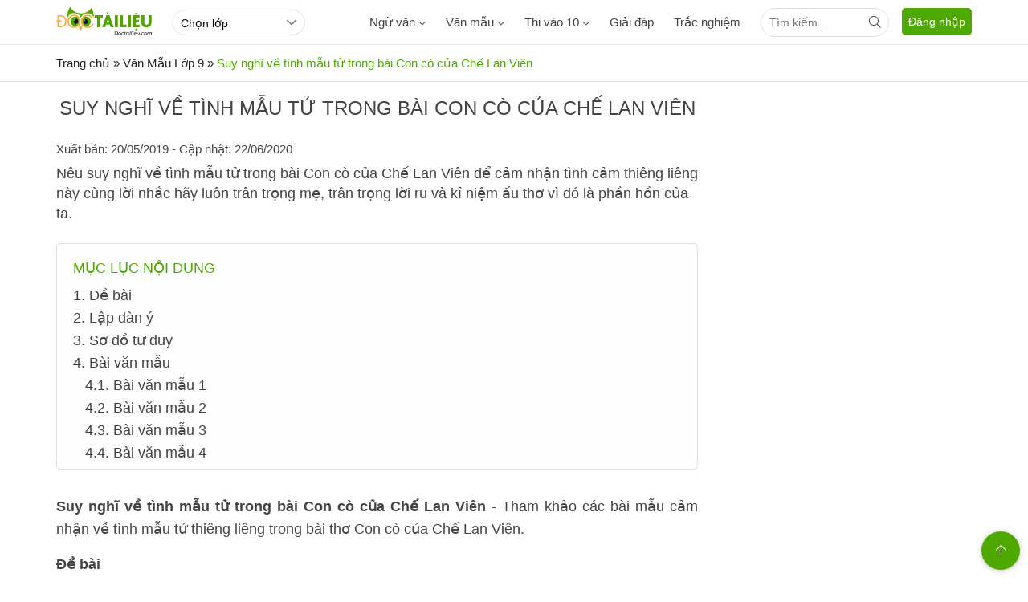

--- FILE ---
content_type: text/html; charset=utf-8
request_url: https://doctailieu.com/suy-nghi-ve-tinh-mau-tu-trong-bai-con-co-cua-che-lan-vien
body_size: 35267
content:
<!DOCTYPE html><html lang=vi><head><meta charset=UTF-8><title>Suy nghĩ về tình mẫu tử trong bài Con cò của Chế Lan Viên | Văn mẫu 9</title><meta name=description content="Nêu suy nghĩ về tình mẫu tử trong bài Con cò của Chế Lan Viên để cảm nhận tình cảm thiêng liêng này cùng lời nhắc hãy luôn trân trọng mẹ, trân trọng lời ru và kỉ niệm ấu thơ vì đó là phần hồn của ta."><meta name=keywords content=""><link rel=canonical href=https://doctailieu.com/suy-nghi-ve-tinh-mau-tu-trong-bai-con-co-cua-che-lan-vien><meta name=viewport content="width=device-width, initial-scale=1, maximum-scale=1, user-scalable=no"><meta http-equiv=X-UA-Compatible content="IE=edge"><meta name=geo.region content=VN-HN><meta name=robots content=index,follow><link rel=amphtml href=https://doctailieu.com/amp/suy-nghi-ve-tinh-mau-tu-trong-bai-con-co-cua-che-lan-vien><meta name=format-detection content="telephone=no"><meta name=author content="https://doctailieu.com/"><meta name=msapplication-TileColor content=#ffffff><meta name=msapplication-TileImage content=/trac-nghiem/images/ms-icon-144x144.png><meta name=theme-color content=#4fa800><link rel=manifest href=https://doctailieu.com/manifest.json><link rel=apple-touch-icon sizes=57x57 href=https://doctailieu.com/images/icons/57.png><link rel=apple-touch-icon sizes=72x72 href=https://doctailieu.com/images/icons/72.png><link rel=apple-touch-icon sizes=114x114 href=https://doctailieu.com/images/icons/114.png><link rel=apple-touch-icon sizes=144x144 href=https://doctailieu.com/images/icons/144.png><link rel=icon type=image/png sizes=192x192 href=https://doctailieu.com/images/icons/192.png><link rel=icon type=image/png sizes=32x32 href=https://doctailieu.com/images/icons/32.png><link rel=icon type=image/png sizes=96x96 href=https://doctailieu.com/images/icons/96.png><link rel=icon type=image/png sizes=16x16 href=https://doctailieu.com/images/icons/16.png><link rel="shortcut icon" href=https://doctailieu.com/images/favicon.ico type=image/x-icon><style>.fa,.fab,.fad,.fal,.far,.fas{-moz-osx-font-smoothing:grayscale;-webkit-font-smoothing:antialiased;display:inline-block;font-style:normal;font-variant:normal;text-rendering:auto}.fa-arrow-left:before{content:""}.fa-arrow-up:before{content:""}.fa-bars:before{content:""}.fa-bell:before{content:"\f0f3"}.fa-envelope:before{content:""}.fa-facebook-f:before{content:""}.fa-globe:before{content:""}.fa-map-marker-alt:before{content:""}.fa-list-ol:before{content:"\f0cb"}.fa-search:before{content:""}.fa-youtube:before{content:""}.fa-angle-down:before{content:""}@font-face{font-family:"Font Awesome 5 Brands";font-style:normal;font-weight:400;font-display:block;src:url(/fonts/fa-brands-400.eot?);src:url(/fonts/fa-brands-400.eot?#iefix) format("embedded-opentype"),url(/fonts/fa-brands-400.woff2) format("woff2"),url(/fonts/fa-brands-400.woff) format("woff"),url(/fonts/fa-brands-400.ttf) format("truetype"),url(/fonts/fa-brands-400.#fontawesome) format("svg")}.fab{font-family:"Font Awesome 5 Brands";font-weight:400}@font-face{font-family:"Font Awesome 5 Duotone";font-style:normal;font-weight:900;font-display:block;src:url(/fonts/fa-duotone-900.eot?);src:url(/fonts/fa-duotone-900.eot?#iefix) format("embedded-opentype"),url(/fonts/fa-duotone-900.woff2) format("woff2"),url(/fonts/fa-duotone-900.woff) format("woff"),url(/fonts/fa-duotone-900.ttf) format("truetype"),url(/fonts/fa-duotone-900.#fontawesome) format("svg")}@font-face{font-family:"Font Awesome 5 Pro";font-style:normal;font-weight:300;font-display:block;src:url(/fonts/fa-light-300.eot?);src:url(/fonts/fa-light-300.eot?#iefix) format("embedded-opentype"),url(/fonts/fa-light-300.woff2) format("woff2"),url(/fonts/fa-light-300.woff) format("woff"),url(/fonts/fa-light-300.ttf) format("truetype"),url(/fonts/fa-light-300.#fontawesome) format("svg")}.fal,.far{font-family:"Font Awesome 5 Pro"}.far{font-weight:400}@font-face{font-family:"Font Awesome 5 Pro";font-style:normal;font-weight:900;font-display:block;src:url(/fonts/fa-solid-900.eot?);src:url(/fonts/fa-solid-900.eot?#iefix) format("embedded-opentype"),url(/fonts/fa-solid-900.woff2) format("woff2"),url(/fonts/fa-solid-900.woff) format("woff"),url(/fonts/fa-solid-900.ttf) format("truetype"),url(/fonts/fa-solid-900.#fontawesome) format("svg")}.fa,.fas{font-family:"Font Awesome 5 Pro"}@font-face{font-family:'Roboto';font-style:normal;font-weight:400;font-display:optional;src:local('Roboto'),local('Roboto-Regular'),url(https://fonts.gstatic.com/s/roboto/v20/KFOmCnqEu92Fr1Mu72xKOzY.woff2) format('woff2');unicode-range:U+460-52F,U+1C80-1C88,U+20B4,U+2DE0-2DFF,U+A640-A69F,U+FE2E-FE2F}@font-face{font-family:'Roboto';font-style:normal;font-weight:400;font-display:optional;src:local('Roboto'),local('Roboto-Regular'),url(https://fonts.gstatic.com/s/roboto/v20/KFOmCnqEu92Fr1Mu5mxKOzY.woff2) format('woff2');unicode-range:U+400-45F,U+490-491,U+4B0-4B1,U+2116}@font-face{font-family:'Roboto';font-style:normal;font-weight:400;font-display:optional;src:local('Roboto'),local('Roboto-Regular'),url(https://fonts.gstatic.com/s/roboto/v20/KFOmCnqEu92Fr1Mu7mxKOzY.woff2) format('woff2');unicode-range:U+1F00-1FFF}@font-face{font-family:'Roboto';font-style:normal;font-weight:400;font-display:optional;src:local('Roboto'),local('Roboto-Regular'),url(https://fonts.gstatic.com/s/roboto/v20/KFOmCnqEu92Fr1Mu4WxKOzY.woff2) format('woff2');unicode-range:U+370-3FF}@font-face{font-family:'Roboto';font-style:normal;font-weight:400;font-display:optional;src:local('Roboto'),local('Roboto-Regular'),url(https://fonts.gstatic.com/s/roboto/v20/KFOmCnqEu92Fr1Mu7WxKOzY.woff2) format('woff2');unicode-range:U+102-103,U+110-111,U+128-129,U+168-169,U+1A0-1A1,U+1AF-1B0,U+1EA0-1EF9,U+20AB}@font-face{font-family:'Roboto';font-style:normal;font-weight:400;font-display:optional;src:local('Roboto'),local('Roboto-Regular'),url(https://fonts.gstatic.com/s/roboto/v20/KFOmCnqEu92Fr1Mu7GxKOzY.woff2) format('woff2');unicode-range:U+100-24F,U+259,U+1E00-1EFF,U+2020,U+20A0-20AB,U+20AD-20CF,U+2113,U+2C60-2C7F,U+A720-A7FF}@font-face{font-family:'Roboto';font-style:normal;font-weight:400;font-display:optional;src:local('Roboto'),local('Roboto-Regular'),url(https://fonts.gstatic.com/s/roboto/v20/KFOmCnqEu92Fr1Mu4mxK.woff2) format('woff2');unicode-range:U+0-FF,U+131,U+152-153,U+2BB-2BC,U+2C6,U+2DA,U+2DC,U+2000-206F,U+2074,U+20AC,U+2122,U+2191,U+2193,U+2212,U+2215,U+FEFF,U+FFFD}@font-face{font-family:'Roboto';font-style:normal;font-weight:500;font-display:optional;src:local('Roboto Medium'),local('Roboto-Medium'),url(https://fonts.gstatic.com/s/roboto/v20/KFOlCnqEu92Fr1MmEU9fCRc4EsA.woff2) format('woff2');unicode-range:U+460-52F,U+1C80-1C88,U+20B4,U+2DE0-2DFF,U+A640-A69F,U+FE2E-FE2F}@font-face{font-family:'Roboto';font-style:normal;font-weight:500;font-display:optional;src:local('Roboto Medium'),local('Roboto-Medium'),url(https://fonts.gstatic.com/s/roboto/v20/KFOlCnqEu92Fr1MmEU9fABc4EsA.woff2) format('woff2');unicode-range:U+400-45F,U+490-491,U+4B0-4B1,U+2116}@font-face{font-family:'Roboto';font-style:normal;font-weight:500;font-display:optional;src:local('Roboto Medium'),local('Roboto-Medium'),url(https://fonts.gstatic.com/s/roboto/v20/KFOlCnqEu92Fr1MmEU9fCBc4EsA.woff2) format('woff2');unicode-range:U+1F00-1FFF}@font-face{font-family:'Roboto';font-style:normal;font-weight:500;font-display:optional;src:local('Roboto Medium'),local('Roboto-Medium'),url(https://fonts.gstatic.com/s/roboto/v20/KFOlCnqEu92Fr1MmEU9fBxc4EsA.woff2) format('woff2');unicode-range:U+370-3FF}@font-face{font-family:'Roboto';font-style:normal;font-weight:500;font-display:optional;src:local('Roboto Medium'),local('Roboto-Medium'),url(https://fonts.gstatic.com/s/roboto/v20/KFOlCnqEu92Fr1MmEU9fCxc4EsA.woff2) format('woff2');unicode-range:U+102-103,U+110-111,U+128-129,U+168-169,U+1A0-1A1,U+1AF-1B0,U+1EA0-1EF9,U+20AB}@font-face{font-family:'Roboto';font-style:normal;font-weight:500;font-display:optional;src:local('Roboto Medium'),local('Roboto-Medium'),url(https://fonts.gstatic.com/s/roboto/v20/KFOlCnqEu92Fr1MmEU9fChc4EsA.woff2) format('woff2');unicode-range:U+100-24F,U+259,U+1E00-1EFF,U+2020,U+20A0-20AB,U+20AD-20CF,U+2113,U+2C60-2C7F,U+A720-A7FF}@font-face{font-family:'Roboto';font-style:normal;font-weight:500;font-display:optional;src:local('Roboto Medium'),local('Roboto-Medium'),url(https://fonts.gstatic.com/s/roboto/v20/KFOlCnqEu92Fr1MmEU9fBBc4.woff2) format('woff2');unicode-range:U+0-FF,U+131,U+152-153,U+2BB-2BC,U+2C6,U+2DA,U+2DC,U+2000-206F,U+2074,U+20AC,U+2122,U+2191,U+2193,U+2212,U+2215,U+FEFF,U+FFFD}body{margin:0;padding:0;line-height:1.4;color:#444;font-family:'Roboto',sans-serif;font-weight:400;font-size:15px}a{color:#444;text-decoration:none}a:hover{color:#4da900}img{border:none;max-width:100%}h1,h2,h3,h4,h5,h6{margin:0;padding:0}p,figure,figcaption,blockquote,caption,fieldset,embed,object,applet,canvas,caption,iframe,strike,time,video{border:0;margin:0;padding:0}*{-webkit-box-sizing:border-box;-moz-box-sizing:border-box;box-sizing:border-box}::after,::before{-webkit-box-sizing:border-box;-moz-box-sizing:border-box;box-sizing:border-box}input:-webkit-autofill,textarea:-webkit-autofill,select:-webkit-autofill{box-shadow:0 0 0 1000px white inset}input,select,textarea,button{font-family:'Roboto',sans-serif;font-size:14px;font-weight:400;line-height:inherit;outline:none}input,select{height:40px;padding:0 10px}input,select,textarea{display:inline-block;border:solid .5px #e0e0e0;margin:0;box-shadow:none;-webkit-appearance:none;-moz-appearance:none;-o-appearance:none;text-overflow:"";appearance:none;border-radius:2px;webkit-border-radius:2px;-moz-border-radius:2px}input:focus,select:focus,textarea:focus{border:solid .5px #4da900;outline:0;-webkit-box-shadow:inset 0 1px 1px rgba(0,0,0,.075),0 0 8px rgba(102,175,233,.6);box-shadow:inset 0 1px 1px rgba(0,0,0,.075),0 0 8px rgba(102,175,233,.6);transition:border-color .15s ease-in-out,box-shadow .15s ease-in-out}select{background:url(../images/arow.svg) no-repeat;background-position:right 8px top 50%;padding-right:24px}textarea{height:85px;padding:10px;resize:none}button{background:none;cursor:pointer;border:0;padding:0;margin:0}button:focus{outline:0}table{border-collapse:collapse;border-spacing:0;width:100%}table td,table th{padding:6px;border:solid 1px #e0e0e0}.main{float:left;width:100%;position:relative;margin-bottom:20px;padding-top:56px}.main-content{margin:auto;max-width:1140px;width:100%}.content-left{width:73.6%;position:relative;padding-right:40px;float:left}.content-center{width:59.5%;position:relative;padding:0 24px;float:left}.content-right{width:73.6%;padding-left:24px;position:relative;float:right}.header{float:left;width:100%;position:fixed;border-bottom:solid 1px #eaeaea;height:56px;background:#fff;z-index:99;top:0}@media only screen and (max-width:1140px){.main-content{padding:0 16px}.p0{padding:0}}@media only screen and (max-width:800px){.header{text-align:center}.content-left{float:left;width:100%;padding:0}.content-center{float:left;width:100%;padding:0}.content-right{float:left;width:100%;padding:0}}.pushbar_locked{overflow:hidden;height:100vh;position:fixed;width:100%}.pushbar{background:#fff;z-index:99999;position:fixed;will-change:transform;overflow-y:auto;transition:transform .5s ease;will-change:transform}.pushbar_overlay{z-index:-999;position:fixed;width:100%;max-width:100%;height:100%;min-height:100vh;top:0;left:0;will-change:opacity;opacity:0;will-change:opacity;background:#3c3442}.pushbar_locked .pushbar_overlay{opacity:.8;z-index:999;transition:opacity .5s ease}.pushbar.from_left{top:0;left:0;width:300px;max-width:100%;height:100%;overflow-x:hidden;transform:translateZ(0) translateX(-100%)}.pushbar.opened{transform:translateX(0) translateY(0)}.btn-pushbar-close{height:48px;position:relative;z-index:99;cursor:pointer;background:#18763a;width:100%;float:left;color:#fff}.icon-bacck{float:left;width:48px;text-align:center;line-height:48px}.pushbar-hide{display:none}.form-search{position:relative;width:100%;float:left;padding:12px}.search-group{right:16px;top:11px;position:absolute;width:40px;height:40px;text-align:center;line-height:40px;cursor:pointer}.ins{padding-right:48px;border-radius:24px}.inputtop{height:36px;border-radius:24px;padding-right:32px}.search-top{position:absolute;right:0;width:36px;height:36px;text-align:center;line-height:36px;cursor:pointer}@media only screen and (max-width:800px){.pushbar-hide{display:block}.btn-pushbar-3{display:block}}.menu-list{position:relative;width:100%;float:left}.menu-content{display:none;width:100%;float:left}.list-item{padding:6px 0;float:left;width:100%}.menu-title{float:left;padding:12px 0;width:100%;padding-right:36px;border-top:solid .5px #e0e0e0;font-weight:500}.menu-icon{background:url(../images/down3.svg) no-repeat center;cursor:pointer;display:block;position:absolute;right:0;background-size:10px;width:36px;height:36px;z-index:9;top:6px;-webkit-transition:all .4s ease-out;transition:all .4s ease-out}.menu-open .menu-icon{background:url(../images/down3.svg) no-repeat center;background-size:10px;-webkit-transform:rotate(180deg);-moz-transform:rotate(180deg);-ms-transform:rotate(180deg);-o-transform:rotate(180deg);transform:rotate(180deg);-webkit-transition:all .4s ease-out;transition:all .4s ease-out}.menu-title2{font-size:16px;float:left;padding:12px;padding-right:36px;width:100%;font-weight:500}.menu-ul2{padding-bottom:10px;float:left;width:100%}.list-item2{padding:10px 24px 10px 40px;float:left;width:100%}.menu-list.boder_top{border-top:solid .5px #e0e0e0}.menu-list.boder_top:first-child{border-top:0}.ic-m{margin-right:10px}.link-item-sub3{position:relative;width:100%;float:left}.btndown{position:absolute;text-align:center;height:41px;color:#777;line-height:41px;cursor:pointer;right:0;top:0;float:left;width:36px;z-index:99}.dropdown-wrapper2{float:left;width:100%;background:#fff;display:none;position:relative;padding-left:24px}.icon-dropdown.dropdown-active2 .icon12{-webkit-transform:rotate(180deg);-moz-transform:rotate(180deg);-ms-transform:rotate(180deg);-o-transform:rotate(180deg);transform:rotate(180deg)}.navbar{float:left;margin-right:16px}.menu-item{float:left;height:56px;line-height:56px;margin-right:25px;font-weight:500}.menu-item:hover,.dropdownmenu:hover .dropbtn{color:#4fa800}.menu-item.active{color:#4da900}.dropdownmenu{float:left}.content-menu{top:56px;display:none;position:absolute;background-color:#fff;width:100%;left:0;z-index:99;border-bottom:solid 1px #eaeaea}.dropdownmenu:hover .content-menu{display:block}.content-menu.sub2{position:absolute;border:solid 1px #eaeaea;width:190px;float:right;left:auto;padding:6px 16px}.tab-menu{width:100%;float:left;text-align:center;border-bottom:solid 1px #eaeaea;padding:16px 0}.tab-menu-item{display:inline-block;margin:0 16px}.tab-menu-item.active{color:#4da900}.ic-fas{position:relative;margin-left:5px;top:2px}.menu-cte{float:left;width:100%;display:flex}.tab-menu-content{float:left;width:100%;padding:24px 0}.tab-content-scrol{float:left;width:100%;overflow-y:hidden;-webkit-overflow-scrolling:touch;overflow-x:scroll;overflow-x:auto;white-space:nowrap;display:flex}.menu-col1{float:left;width:75%}.menu-col2{float:right;width:25%}.ul-menu{padding:0;margin:0;width:100%;float:left}.ul-menu li{list-style:none;float:left;width:33.33%;padding:6px 0;padding-right:16px}.ul-menu2{padding:0;margin:0;padding-right:24px}.ul-menu2 li{list-style:none;padding:6px 0}.menu-title{font-weight:500;margin-bottom:6px}.link-sub2{display:block;padding:12px 0}.ttk{position:relative;float:right;width:160px;margin-top:10px}.sub3{float:left;width:100%;padding-left:24px}.tabs-main{float:left;width:100%}.js-tab-content{float:left;width:100%}.tabs-content{display:none;float:left;width:100%}.tabs-active{display:block}.tabs-nav{width:100%;float:left;text-align:center}.tabs-item1{display:inline-block;line-height:40px;height:40px;padding:0 12px}.tabs-item1:hover{color:#4fa800}.tabs-item1.tabs-active{color:#4fa800 !important}@media only screen and (max-width:800px){.navbar{display:none}}.sidebar-300{width:26.4%;position:relative;float:right}.sidebar-160{width:14.1%;position:relative;float:left}.sidebar{float:left;width:100%;margin-bottom:16px}.sidebar-header{float:left;width:100%;position:relative;padding-bottom:12px}.sidebar-content{float:left;width:100%;position:relative}@media only screen and (max-width:800px){.sidebar-300{float:left;width:100%}.sidebar-160{float:left;width:100%}}.footer{float:left;width:100%;position:relative;color:#999;border-top:solid 1px #ffb400;padding:24px 0}.footer a{color:#999}.footer-header{float:left;width:100%;margin:12px 0}.footer-content{float:left;width:100%;position:relative}.footer-title{float:left;width:100%;position:relative}.footer-category{float:left;width:100%}.footer-item{padding:4px 0}.footer-social{float:right}.footer-copyright{float:left;width:100%;padding:16px 0}.footer-address,.footer-address-item{width:100%;float:left}.footer-address p{margin:5px 0}.footer-address-item .fimglogo{float:none}.footer-social{width:20%;float:left}.ul{margin:0;padding:0}.ul li{list-style:none}.footer-col2{float:left;width:48.5%;margin-right:3%;position:relative}.footer-col2:nth-child(2n+2){margin-right:0}.footer-col3{float:left;width:31.3%;margin-right:3%;position:relative}.footer-col3:nth-child(3n+3){margin-right:0}.footer-col4{float:left;width:22.7%;margin-right:3%;position:relative}.footer-col4:nth-child(4n+4){margin-right:0}.footer-header h4{font-weight:400;color:#999;font-size:16px}.post-social-item{display:inline-block;width:28px;margin-right:5px;height:28px;border:solid 1px #ffb400;text-align:center;line-height:28px;border-radius:100%}.post-social-item i{color:#4fa800;font-size:14px}.footer-content p{margin:6px 0}.icfas{margin-right:5px;color:#4fa800}.fimglogo{float:left;margin-right:10px}.fdmca{display:inline-block;margin-left:10px;position:relative;top:5px}.backtotop{background-color:#4fa800;position:fixed;bottom:10px;right:10px;z-index:999;border-radius:100%;height:48px;width:48px;line-height:48px;text-align:center;box-shadow:0 1px 6px 0 rgba(32,33,36,.28);display:none;animation:animatezoom .6s}.backtotop i{color:#fff}@keyframes animatezoom{from{transform:scale(0)}to{transform:scale(1)}}.top-arrow{position:relative;top:3px}.show_backtotop{display:block}@media only screen and (max-width:800px){.footer-col3{width:48.5%;margin-bottom:15px}.footer-col3:nth-child(2n+2){margin-right:0}.footer-col4{width:48.5%;margin-bottom:15px}.footer-col4:nth-child(2n+2){margin-right:0}.fimglogo{float:none;margin:0;display:inline-block}.fdmca{display:inline-block;margin:0;position:relative;top:auto}.footer-address{text-align:center}.footer-address span{display:block;margin:6px 0}.footer-address a{margin:6px 0;display:inline-block}.footer{padding:0}}.section{float:left;width:100%;margin-bottom:24px;position:relative}.section-header{float:left;width:100%;position:relative;margin-bottom:16px}.section-content{float:left;width:100%;position:relative}.ads{float:left;width:100%;text-align:center;position:relative;margin-bottom:24px}.adscontent{text-align:center;position:relative;margin-bottom:24px}.ads img{max-width:100%}.ads.firstadv{min-height:200px}.breadcrumb{float:left;width:100%;color:#666;margin-bottom:12px;font-size:14px}.breadcrumb a{display:contents}.breadcrumb a + a:before{padding:0 5px;color:#666;content:"/ "}.breadcrumb a + span:before{padding:0 5px;color:#666;content:"/ "}.breadcrumb2,.breadcrumb3{width:100%;float:left;font-size:15px;padding:12px 0}.breadcrumb2 a,.breadcrumb2 .cumb,.breadcrumb3 a,.breadcrumb3 .cumb{display:contents;color:#222}.breadcrumb2 span,.breadcrumb3 span{color:#4da900}.breadcrumb2 a + a::before{padding:0 5px;color:#666;content:"";font-family:"Font Awesome 5 Pro";font-weight:300;width:15px;height:15px}.breadcrumb2 a + span:before{padding:0 5px;color:#666;content:"";font-family:"Font Awesome 5 Pro";font-weight:300}.col2{float:left;width:48.5%;margin-right:3%;position:relative}.col2:nth-child(2n+2){margin-right:0}.col3{float:left;width:31.3%;margin-right:3%;position:relative}.col3:nth-child(3n+3){margin-right:0}.col4{float:left;width:22.7%;margin-right:3%;position:relative}.col4:nth-child(4n+4){margin-right:0}.column2{float:left;width:48.5%;margin-right:3%;position:relative}.column2:nth-child(2n+2){margin-right:0}.column3{float:left;width:31.3%;margin-right:3%;position:relative}.column3:nth-child(3n+3){margin-right:0}.column4{float:left;width:22.7%;margin-right:3%;position:relative}.column4:nth-child(4n+4){margin-right:0}@media only screen and (max-width:800px){.col2{width:100%;margin-right:0;margin-bottom:16px}.ads.firstadv{min-height:315px}.col2:last-child{margin-bottom:0}.col3{width:100%;margin-right:0;margin-bottom:16px}.col3:last-child{margin-bottom:0}.col4{width:100%;margin-right:0;margin-bottom:16px}.col4:last-child{margin-bottom:0}}.form-group{float:left;width:100%;position:relative;margin-bottom:16px;display:table}.form-group:last-child{margin-bottom:0}.input,.select,.textarea{width:100%}.input-group{display:flex}.search-icon{float:right}.dropdown-from{display:none;position:absolute;background:#fff;width:300px;right:0;z-index:1;height:auto;top:40px}.show{display:block}.section-boloc{padding-top:24px;padding-bottom:30px;margin-bottom:24px;float:left;width:100%;position:relative;background:url(../images/bg-boloc.jpg) repeat;background-position:center top;background-size:100%;background-color:#e5e5e5}.boloc-title{display:block;text-align:center;text-transform:uppercase;color:#fff;font-size:30px;font-weight:bold;margin-bottom:16px}.btn-timkiem{height:40px;background:#fff;padding:0 16px}.formbox{padding:12px;background-color:rgba(255,255,255,.2);border-radius:3px;position:relative;width:100%;max-width:980px;margin:auto;display:block}.select-opt1{background-color:#fff;width:22.5%;margin-right:10px}.select-opt2{background-color:#fff;width:40%}.btn-timkiem{height:40px;background:#ff914d;padding:0 16px;color:#fff;float:right;width:100px;text-transform:uppercase}.title-cat{text-transform:uppercase;font-size:20px;color:#4fa800}.menu-acc-list{position:relative;width:100%;float:left;margin-bottom:16px}.menu-acc-content{display:none;width:100%;float:left}.menu-acc-title{float:left;padding:14px 16px;border-radius:5px;width:100%;background:url(../images/down3.svg) no-repeat;background-position:right 16px top 50%;background-color:#e8eaed;background-size:10px;text-transform:uppercase;font-size:18px;font-weight:500;cursor:pointer}.menu-acc-open .menu-acc-title{float:left;padding:14px 16px;border-radius:5px;width:100%;background:url(../images/down4.svg) no-repeat;background-position:right 16px top 50%;background-color:#e8eaed;background-size:10px}.advrightfooter{max-width:500px;position:fixed;right:0;bottom:0}.advfixfooter{position:fixed;max-height:250px;width:100%;z-index:1000;left:0;bottom:0;text-align:center;clear:both;background:#fff}.advfixfooterClose{position:absolute;width:30px;height:30px;top:-30px;right:0;padding:3px;z-index:9999;cursor:pointer;background-size:13px 13px;background-position:9px;background-color:#fff;background-repeat:no-repeat;box-shadow:0 -1px 1px 0 rgba(0,0,0,.2);border:none;border-radius:12px 0 0 0}@media only screen and (min-width:1260px){.advstickyleft{position:fixed;bottom:8px;right:calc(50% + 575px);max-width:200px;z-index:1000}.advstickyright{position:fixed;bottom:8px;left:calc(50% + 575px);max-width:200px;z-index:1000}}.the-article{float:left;width:100%;position:relative;margin-bottom:24px}.the-article .adsfirst{min-height:200px}.the-article-title{font-size:20px;padding-bottom:16px;color:#4fa800;text-transform:uppercase;font-weight:500}.the-article-time{padding-bottom:8px;font-size:12px;color:#666}.the-article-catalogy{padding-bottom:8px;font-size:14px}.the-article-catalogy a{border:solid 1px #e0e0e0;margin:0 10px 5px 0;padding:3px 10px;display:inline-block;border-radius:2px;font-size:12px;color:#666}.the-article-share{font-size:14px;margin-bottom:16px;float:left;height:30px}.the-article-summary{font-size:18px;padding-bottom:24px;color:#444;float:left;width:100%}.the-article-content{font-size:18px;line-height:1.6;color:#444;padding-bottom:16px;text-align:justify;float:left;width:100%}.the-article-content h2,.the-article-content h3,.the-article-content h4{padding:6px 0}.the-article-content p{padding:8px 0;color:#444}.the-article-content audio{width:100%}.the-article-content a{color:#010082}.the-article-content img{height:auto !important;display:block;margin-left:auto;margin-right:auto}.the-article-dropcap{display:block;float:left;margin:0 12px 0 0;font-size:50px;line-height:50px}.the-article-image{padding:12px 0;text-align:center;position:relative}.the-article-image img{max-width:640px;width:100%}.caption-image{font-size:14px;color:#666;font-style:italic}.the-block-quote{color:#666;font-style:italic;margin:16px 0;padding:0 16px;font-size:16px;padding-left:10%;position:relative}.the-block-quote::before{content:"";position:absolute;height:100%;width:3px;background:#999;margin-left:-16px}.the-article-tags{position:relative}.the-article-tags a{display:inline-block;border:solid .5px #e0e0e0;margin-right:6px;font-size:12px;padding:3px 10px;border-radius:2px;color:#666}.the-article-link{margin:6px 0;padding:0}.the-article-link > li{padding:6px 0;padding-left:12px;position:relative;list-style:none}.the-article-link > li::before{content:"";display:inline-block;position:absolute;left:0;width:4px;height:4px;background:#666;top:17px;border-radius:100%}.the-article-link > li > a{display:grid;font-size:16px}.the-article-box{margin:16px 0}.the-article-related{padding:12px;border:solid .5px #e0e0e0;position:relative}.the-article-related p{padding:0}.the-article-related .article-thumbnail{float:left;width:120px;margin-right:12px}.breadcrumb2.boder_b,.breadcrumb3.boder_b{border-bottom:solid 1px #eaeaea;margin-bottom:24px}.the-article-content h3{font-size:18px;margin:10px 0;text-transform:uppercase;color:#f8640c}.the-article-content .marker{color:#000080;font-weight:700}.content_simple_notice_1{border:1px solid #44a500;color:#555;margin:10px 0;border-radius:5px;background-color:#fffbe2;padding:8px 5px 10px}.content_simple_notice_1 .notice_text{text-align:justify}@media only screen and (max-width:800px){.the-article{margin-bottom:12px}.section-related{margin-bottom:12px}.section-comment{margin-bottom:12px}.the-article-image{max-width:inherit;margin:0 -16px;width:calc(100% + 32px)}.the-article-tags a{margin-bottom:5px}.the-article .adsfirst{min-height:370px}.the-article-content p{overflow-x:auto !important}.the-article-content table{margin:auto !important;overflow-x:auto !important;display:block;width:fit-content;width:100% !important;border:none}}.breadcrumb2.fixboder,.breadcrumb3.fixboder{border-bottom:solid 1px #e0e0e0;margin-bottom:16px}.section-rea{float:left;width:100%;border:solid 1px #e0e0e0;border-radius:10px;padding:16px;position:relative;margin-bottom:24px}.rea-title{position:absolute;top:-18px;left:24px;background:#fff;border-radius:24px;border:solid 1px #e0e0e0;height:32px;line-height:32px;padding:0 16px;color:#33be6c;font-size:16px}.rea-link{padding:0;margin:0}.rea-link li{list-style:none;margin-top:10px}.rea-link li a{color:#010082}.section-rea.bgw{background:#f5f5f5}.rea-title.bg33be6c{background:#33be6c;color:#fff;border:0}.download-file{width:100%;float:left;margin-top:10px;position:relative;padding-left:48px;font-size:15px}.download-file span{font-size:13px}.icon-dwn{position:absolute;left:0;height:32px;width:32px}.ads.mg12{margin-bottom:40px}.entry-title{font-size:24px;padding-bottom:16px;color:#444;text-align:center;text-transform:uppercase;font-weight:500}.hr-hea{max-width:240px;margin:auto;height:3px;background:#ff914d}blockquote{background:#ededed;width:100%;float:left;position:relative;font-style:italic;margin:32px 0;padding:16px;padding-left:60px;border-left:solid 5px #78c0a8;background-image:url(/images/phay.png);background-repeat:no-repeat;background-position:left 10px top 20px}blockquote p{padding:0;padding-bottom:16px}blockquote p:last-child{padding-bottom:0}.iconphay{position:absolute;left:10px;width:40px}.trick{text-align:right;font-weight:500}.the-article-content .author-p{padding:8px 0;color:#444;border:0;margin:0;width:100%;float:right}.author-p{text-align:right}.author-f{padding:8px 0;color:#444;border:0;margin:0;width:100%;font-size:15px}.author-f a{color:#4da900}.author-f a:hover{color:#f8640c}.mucluc{width:100%;float:left;font-size:18px;line-height:1.6;margin-bottom:24px;position:relative;background:#fdfdfd;border:solid 1px #e0e0e0;border-radius:5px}.mucluc ul{margin:0;padding:6px 0 6px 20px}.mucluc ul li{list-style:none}.mucluc-title{color:#4fa800;text-transform:uppercase;font-weight:500;padding-top:16px;padding-left:20px}.fontb{font-weight:500}.mucluc .anchor2{font-weight:normal;padding-left:15px}.mucluc .anchor3{font-weight:normal;padding-left:30px}.mucluc .anchor4{font-weight:normal;padding-left:45px}.mucluc .anchor5{font-weight:normal;padding-left:60px}.art_chapter h2{color:#4fa800;text-transform:uppercase;font-size:23px;font-weight:500;margin-bottom:10px;text-align:center;position:relative}.art_chapter h2 strong{display:inline-block;background:#ffc133;height:40px;width:40px;color:#fff;font-family:"Times New Roman","serif";border-radius:100%;font-size:24px;font-weight:500;line-height:40px;position:absolute;left:50%;top:-36px;transform:translateX(-50%) translateY(0);-webkit-transform:translateX(-50%) translateY(0);-ms-transform:translateX(-50%) translateY(0)}@media only screen and (max-width:800px){.section-rea{padding:12px;padding-top:16px}}.er_toc{display:block;margin-bottom:12px;border:solid 1px #e0e0e0}.er_toc .er_toc_title{display:block;font-weight:bold;padding:8px 16px;cursor:pointer;color:#4fa800;text-transform:uppercase}.er_toc .er_toc_title span{display:inline-block;border:0 solid #fff;width:0;overflow:hidden;height:0;margin:0 0 0 3px}.er_toc .er_toc_title_open span{border-width:0 5px 5px;border-color:#333 #F1F1F1}.er_toc .er_toc_title_close span{border-width:5px 5px 0;border-color:#ccc #F1F1F1}.er_toc .er_toc_title_close{color:#666}.er_toc_content{padding:8px 16px}.er_toc ul,.er_toc ol{margin:0;padding:0}.er_toc li{padding-top:5px;list-style:none}.er_toc_content a{color:#222}.er_toc ul ul,.er_toc ol ol{margin-left:20px}.er_toc_disc ul,.er_toc_disc ol{margin-left:20px}.er_toc_disc li{list-style:disc}.er_toc_top{display:inline-block;border:0 solid #fff;width:0;overflow:hidden;height:0;margin:0 0 0 5px;border-width:0 5px 8px;border-color:#999 #fff}.er_toc_top:hover{border-color:#1982D1 #fff}.er_toc_content.toc_mobi{text-align:left}.toc-drop{position:relative;display:inline-block}.toc-wrapper{background:#fff;display:none;position:fixed;z-index:999;width:100%;box-shadow:0 2px 5px 0 rgba(0,0,0,0.16),0 2px 10px 0 rgba(0,0,0,0.12);-webkit-box-shadow:0 2px 5px 0 rgba(0,0,0,0.16),0 2px 10px 0 rgba(0,0,0,0.12);-moz-box-shadow:0 2px 5px 0 rgba(0,0,0,0.16),0 2px 10px 0 rgba(0,0,0,0.12);border-radius:2px;-webkit-border-radius:2px;-moz-border-radius:2px;top:0;max-width:280px;height:100%}.toc_mobi li{list-style:none;margin:12px 0}.toc_mobi ul{padding-left:16px}.toc-icon{position:fixed;bottom:10px;height:40px;line-height:40px;background:#4fa800;display:none;text-align:center;font-size:16px;padding:0 16px;border-radius:3px;color:#fff;z-index:99;cursor:pointer;left:10px}.bell{background-color:#f8ae2f;position:fixed;bottom:70px;right:10px;z-index:999;border-radius:100%;height:48px;width:48px;line-height:48px;text-align:center;box-shadow:0 1px 6px 0 rgba(32,33,36,0.28)}.bell i{color:#fff}.tex-bell{position:fixed;width:180px;background:rgba(0,0,0,0.6);color:#fff;right:60px;bottom:70px;height:44px;line-height:44px;border-radius:24px;display:none}.bell:hover .tex-bell{display:block}@media only screen and (max-width:800px){.toc-icon{display:block}.toc-wrapper{left:0}.toc-icon.toc-active{z-index:9999}}@media only screen and (max-width:360px){.footer-email{font-size:13px}}@media only screen and (max-width:320px){.footer-email{font-size:12px}}.consultation{width:100%;background:#eee;float:left;margin:24px 0;padding:16px;border-radius:5px;border:solid 1px #ddd}.alert-danger{color:red}.text-consultation{font-weight:bold;font-size:15px;float:left;line-height:34px;margin-right:16px}.item-button{margin-right:5px;display:inline-block}.btn-art1{display:block;height:34px;line-height:34px;width:80px;color:#444;border:solid 1px #52A61C;background:#fff;text-align:center;border-radius:5px;font-size:15px;font-weight:bold;cursor:pointer}.btn-art1:hover{background:#52A61C;color:#fff}.btn-art1.active{background:#52A61C;color:#fff}.btn-art2{display:block;height:34px;line-height:34px;color:#444;width:80px;border:solid 1px #52A61C;background:#fff;text-align:center;border-radius:5px;font-size:15px;font-weight:bold;cursor:pointer}.btn-art2:hover{background:#52A61C;color:#fff}.btn-art2.active{background:#52A61C;color:#fff}.row-from{float:left;width:100%}.row-group{float:left;width:100%}.from-froup{width:100%;float:left;margin-bottom:16px}.textarea-ctrl{width:100%;resize:revert;padding:12px 16px;border:solid 1px #ddd}.input-fgroup{width:100%;padding:0 16px;height:36px;border:solid 1px #ddd}.froup-btn{float:left;width:100%;text-align:right}.mtop6{width:100%;float:left;margin-top:6px}.froup-btn2{float:left}.text-consultation2{font-weight:bold;font-size:18px;margin-bottom:12px}.from-froup.font18{font-size:18px}.icon-social{float:left}.advmiddle{float:none;width:auto;overflow-x:hidden}@media only screen and (max-width:640px){.froup-btn2{width:100%;float:left;text-align:center}.text-consultation{line-height:25px;margin-right:0;padding-bottom:10px}.consultation{padding:6px}}.btn-art3,.btn-art3:hover{float:right;display:block;height:34px;line-height:34px;width:120px;color:#fff;border:solid 1px #52A61C;background:#52A61C;text-align:center;border-radius:5px;font-size:15px;font-weight:bold;cursor:pointer}.item-button1{float:right;margin-right:5px;display:inline-block}.froup-btn3{float:right;width:100%;padding-bottom:10px}.login-btn{float:left;border:solid 1px #e0e0e0;height:36px;line-height:36px;padding:0 16px;border-radius:6px;margin-top:9px;margin-left:12px}.tabs-nav.tabs-fix{margin-bottom:16px;font-weight:bold}.fa-log{float:left}.color_blue{color:#203CA8}.btn-666{background-color:#aeadad;color:#fff}.btn-666:hover{background-color:#203CA8;color:#fff}.color_666{color:#666}.modally-init{display:none}.modally-wrap{height:100%;position:fixed;width:100%;top:0;left:0;z-index:1000;overflow:auto;-webkit-overflow-scrolling:touch;display:none;box-sizing:border-box}.modally-wrap .modally-underlay{position:fixed;background:rgba(30,30,30,0.85);cursor:pointer;width:100%;height:100%;top:0;left:0}.modally{display:flex;margin:0 auto;box-sizing:border-box;position:relative;z-index:1;margin-top:20px;margin-bottom:20px;width:calc(100% - 40px);height:auto;background:white;box-shadow:0 2px 5px 0 rgba(0,0,0,0.16),0 2px 10px 0 rgba(0,0,0,0.12);box-sizing:border-box;padding:24px;border-radius:10px;max-width:660px}.modally .modally-close-button{overflow:visible;background:none;position:absolute;top:0;right:0;font-size:32px;line-height:32px;opacity:1;font-weight:300;width:36px;text-align:center;border-radius:100%;height:36px;padding:0;margin:0}.modally .modally-close-button::-moz-focus-inner{border:0;padding:0}.modally-table{display:table;width:100%;min-height:100%}.modally-cell{display:table-cell;vertical-align:middle;position:relative}.modally .iframe-landing{position:relative}.modally .iframe-landing iframe{display:block;width:100% !important;height:100% !important;position:absolute;top:0;left:0}.modally-content{width:100%;float:left}.fa-user-icon{position:absolute;left:10px;top:8px;color:#666}.input-user{padding-left:32px}.form-head{width:100%;float:left;position:relative;margin-bottom:16px;text-transform:uppercase;font-weight:500;font-size:16px}.text-or{color:#666;font-size:12px}.bock-tab{width:100%;float:left;margin-bottom:16px}.bock-tab:last-child{margin-bottom:0}.col2-tab{float:left;width:47%;margin-right:6%;position:relative}.col2-tab:last-child{margin-right:0}.fa_pas{position:absolute;right:10px;height:16px;width:16px;top:10px;z-index:9}.consultation{width:100%;background:#eee;float:left;margin:24px 0;padding:16px;border-radius:5px;border:solid 1px #ddd}.alert-danger{color:red}.text-consultation{font-weight:bold;font-size:15px;float:left;line-height:34px;margin-right:16px}.item-button{margin-right:5px;display:inline-block}.btn-art1{display:block;height:34px;line-height:34px;width:80px;color:#444;border:solid 1px #52A61C;background:#fff;text-align:center;border-radius:5px;font-size:15px;font-weight:bold;cursor:pointer}.btn-art1:hover{background:#52A61C;color:#fff}.btn-art1.active{background:#52A61C;color:#fff}.btn-art2{display:block;height:34px;line-height:34px;color:#444;width:80px;border:solid 1px #52A61C;background:#fff;text-align:center;border-radius:5px;font-size:15px;font-weight:bold;cursor:pointer}.btn-art2:hover{background:#52A61C;color:#fff}.btn-art2.active{background:#52A61C;color:#fff}.block-question{float:left;width:100%;margin-bottom:48px}.head-question{font-size:16px;text-transform:uppercase;font-weight:bold;margin-bottom:16px;color:tomato}.head-reply{margin-bottom:16px;font-weight:bold}.list-reply p{padding-bottom:6px}.list-menu{float:left;margin-top:18px}.list-menu a{float:left;margin-right:24px}.btn-item{margin-right:8px;display:inline-block}.btn-item:last-child{margin-right:0}.btn{display:inline-block;padding:0 12px;height:40px;line-height:40px;background-color:#e0e0e0;cursor:pointer;text-align:center;border-radius:2px;-webkit-border-radius:2px;-moz-border-radius:2px}.btn-full{width:100%}.btn-primary{background-color:#4fa800;color:#fff}.btn-success{background-color:#28a745;color:#fff}.btn-info{background-color:#33b5e5;color:#fff}.btn-warning{background-color:#ffc107}.btn-danger{background-color:#ff3547;height:40px;line-height:40px;color:#fff}.btn-secondary{background-color:#6c757d;color:#fff}.btn-dark{background-color:#343a40;color:#fff}.btn-outline{border:solid 2px #e0e0e0;background-color:#fff;line-height:36px}.btn-primary-outline{border:solid 2px #4fa800;background-color:#fff;line-height:36px}.btn-success-outline{border:solid 2px #28a745;background-color:#fff;line-height:36px}.btn-info-outline{border:solid 2px #33b5e5;background-color:#fff;line-height:36px}.btn-warning-outline{border:solid 2px #ffc107;background-color:#fff;line-height:36px}.btn-danger-outline{border:solid 2px #ff3547;background-color:#fff;line-height:36px}.btn-secondary-outline{border:solid 2px #6c757d;background-color:#fff;height:40px;line-height:36px}.btn-dark-outline{border:solid 2px #343a40;background-color:#fff;line-height:36px}.btn_animater{cursor:pointer;display:inline-block;font-size:14px;border-bottom:solid 3px #e0e0e0;height:40px;line-height:37px}.btn_animater::after{display:block;position:relative;top:0;content:'';border-bottom:solid 3px #4fa800;transform:scaleX(0);transition:transform .25s ease-in-out}.btn_animater:hover::after{transform:scaleX(1)}.fa-eye:before{content:"\f06e"}.fa-eye-slash:before{content:"\f070"}.fa-google:before{content:"\f1a0"}.fa-apple:before{content:"\f179"}.block-question{float:left;width:100%;margin-bottom:48px}.head-question{font-size:16px;text-transform:uppercase;font-weight:bold;margin-bottom:16px;color:tomato}.list-question{margin-bottom:16px}.head-reply{margin-bottom:16px;font-weight:bold}.list-reply p{padding-bottom:6px;font-size:18px}.head-right{float:right}.list-question-item{background:#daf1fb;padding:12px;border-radius:5px;font-weight:500;color:#222;font-size:18px}.a-menu{float:left;margin-left:24px}.opt-list{float:left;height:32px;margin-top:12px;line-height:32px;border-radius:24px;min-width:110px}.grecaptcha-badge{display:none !important}.text-danger.field-validation-error{color:red}.text-center{text-align:center}.menu_top{float:left;width:100%;position:relative;background:#fff;padding:9.5px 16px 9.5px 9.5px;display:none}.menu_top.stickysearch{top:0;width:100%;left:0;position:fixed;z-index:999;-webkit-box-shadow:0 2px 8px rgba(0,0,0,0.1);box-shadow:0 2px 8px rgba(0,0,0,0.1)}.input-search-top{width:100%;border-radius:24px;height:36px;padding-right:30px}.form-search-top{position:relative;display:grid}.header-logo{float:left;height:48px}.header-logo img{display:inline-block;height:40px;position:relative;top:6px}.btn-login{background:#4fa800;color:#fff;height:34px;float:left;line-height:34px;padding:0 8px;border-radius:5px;cursor:pointer;position:relative;font-size:14px;top:10px}.btn-pushbar-3{font-size:16px;cursor:pointer;position:relative;width:36px;height:36px;line-height:36px;text-align:center;border-radius:100%;display:none;margin-right:6px;float:left}textarea[name=Content]::-webkit-input-placeholder,.input-fgroup[name=Email]::-webkit-input-placeholder{font-size:18px}.article-author{margin-bottom:24px;float:left;width:100%}.color-blue{color:#057AE7}.author-thumb{float:left;margin-right:16px}.author-thumb img{display:inline-block;height:100px;width:100px;border-radius:100%;object-fit:cover}.author-name{font-size:19px;margin-bottom:8px;font-weight:600}.author-summary{line-height:1.6;font-size:18px;text-align:justify}.head-block{font-size:20px;text-transform:uppercase;font-weight:bold;margin-bottom:16px;border-top:solid 1px #e0e0e0;padding-top:20px}@media screen and (max-width:769px){.grid-template{display:grid;grid-column-gap:0;grid-row-gap:0;grid-template-columns:repeat(1,1fr)}.article-news{margin-bottom:16px}.article-news .post-thumbnail{float:left;width:125px;margin-right:12px;margin-bottom:0}.article-news .post-excerpt{display:none}.article-news .post-title{font-size:15px}.post-listting{width:100%;float:left;border-top:0;padding-top:0;margin-top:0}.menu_top{display:block}.a-menu{margin-left:12px}.art-first.art_1{float:left;width:100%}.art-first.art_2{float:left;width:50%;padding:2%}.art-first.art_2{float:left;width:48%;padding:0;margin-right:4%;margin-top:12px}.art-first.art_2:nth-child(2n+1){margin-right:0}.p-1{float:left;width:100%;padding:0}.related-title{font-size:17px}.p-2{float:left;width:100%;padding:0}.textdiv{width:100%;padding:0;margin-bottom:8px}.link-more{position:relative;top:0;float:right}.post-grid{display:initial}.thumbnail400{width:100%;margin-right:0;margin-bottom:16px}.grid-template4{display:inline;grid-column-gap:0;grid-row-gap:0;grid-template-columns:repeat(1,1fr)}.grid-template4 .art-first{margin-bottom:24px}.modally{height:auto;max-width:none;margin-top:20px;margin-bottom:20px;max-width:calc(100% - 40px)}.login-btn{height:32px;line-height:32px;padding:0 8px;margin-top:12px;margin-left:0;font-size:13px}.col2-tab{float:left;width:100%;margin-right:0;margin-bottom:16px}.col2-tab:last-child{margin-bottom:0}.hidden{display:none}.ptop16{padding-top:16px}.select-lop{float:left;margin-top:0}}@media only screen and (max-width:1140px){.main-content{padding:0 16px}.p0{padding:0}}@media only screen and (max-width:800px){.header{text-align:center}.btn-pushbar-3{display:block}.content-left{float:left;width:100%;padding:0}.content-center{float:left;width:100%;padding:0}.content-right{float:left;width:100%;padding:0}}</style><script async src="https://cse.google.com/cse.js?cx=018363743081849343387:tw5lq5fjxm0"></script><link rel=alternate type=application/rss+xml href=https://doctailieu.com/rss-news.rss><script type=application/ld+json>{"@context":"https://schema.org","@type":"EducationalOrganization","name":"Đọc Tài Liệu","alternateName":"Doctailieu.com","url":"https://doctailieu.com/","logo":"https://doctailieu.com/images/doc-tai-lieu-logo.svg","address":{"@type":"PostalAddress","addressLocality":"Ha Noi, Viet Nam","addressRegion":"HN","postalCode":"120000","streetAddress":"Số 82 P. Duy Tân, Dịch Vọng Hậu, Cầu Giấy, Hà Nội"},"contactPoint":{"@type":"ContactPoint","telephone":"0829761086","contactType":"customer service","areaServed":"VN","availableLanguage":"Vietnamese"},"sameAs":["https://www.facebook.com/doctailieudotcom","https://twitter.com/doctailieu","https://www.instagram.com/doctailieu2021/","https://www.youtube.com/channel/UCYJ02MDn5iXW-NyFfG4GY-w","https://www.linkedin.com/in/doc-tai-lieu/","https://www.pinterest.com/doctailieucom/","https://soundcloud.com/doctailieu","https://doctailieu.tumblr.com/"]}</script><script async src="https://www.google.com/recaptcha/api.js?render=6LewML4ZAAAAAE9kj9UI1-FsaAPjio2Vd57eEh4j"></script><meta property=og:url content=https://doctailieu.com/suy-nghi-ve-tinh-mau-tu-trong-bai-con-co-cua-che-lan-vien><meta property=og:type content=website><meta property=og:title content="Suy nghĩ về tình mẫu tử trong bài Con cò của Chế Lan Viên | Văn mẫu 9"><meta property=og:description content="Nêu suy nghĩ về tình mẫu tử trong bài Con cò của Chế Lan Viên để cảm nhận tình cảm thiêng liêng này cùng lời nhắc hãy luôn trân trọng mẹ, trân trọng lời ru và kỉ niệm ấu thơ vì đó là phần hồn của ta."><meta property=og:image content=https://cdn.doctailieu.com/images/2019/05/20/suy-nghi-ve-tinh-mau-tu-trong-bai-con-co-cua-che-lan-vien.jpg><meta property=article:published_time content=2019-05-20T14:41:26+07:00><meta property=article:modified_time content=2020-06-22T10:10:21+07:00><script type=application/ld+json>{"@context":"https://schema.org","@type":"NewsArticle","mainEntityOfPage":{"@type":"WebPage","@id":"https://doctailieu.com/suy-nghi-ve-tinh-mau-tu-trong-bai-con-co-cua-che-lan-vien"},"headline":"Suy nghĩ về tình mẫu tử trong bài Con cò của Chế Lan Viên | Văn mẫu 9","image":{"@type":"ImageObject","url":"https://cdn.doctailieu.com/images/2019/05/20/suy-nghi-ve-tinh-mau-tu-trong-bai-con-co-cua-che-lan-vien.jpg","width":1200,"height":650},"datePublished":"2019-05-20T10:00:00&#x2B;07:00","dateModified":"2020-06-22T10:10:21&#x2B;07:00","author":{"@type":"Person","name":"doctailieu"},"publisher":{"@type":"Organization","name":"Đọc tài liệu","logo":{"@type":"ImageObject","url":"https://doctailieu.com/images/logo_DTL.png","width":600,"height":60}},"description":"Nêu suy nghĩ về tình mẫu tử trong bài Con cò của Chế Lan Viên để cảm nhận tình cảm thiêng liêng này cùng lời nhắc hãy luôn trân trọng mẹ, trân trọng lời ru và kỉ niệm ấu thơ vì đó là phần hồn của ta."}</script><script type=application/ld+json>{"@context":"http://schema.org","@type":"BreadcrumbList","itemListElement":[{"@type":"ListItem","position":1,"item":{"@id":"https://doctailieu.com/","name":"Đọc tài liệu"}},{"@type":"ListItem","position":2,"item":{"@id":"https://doctailieu.com/van-mau-9-c4661","name":"Văn Mẫu Lớp 9"}},{"@type":"ListItem","position":3,"item":{"@id":"https://doctailieu.com/suy-nghi-ve-tinh-mau-tu-trong-bai-con-co-cua-che-lan-vien","name":"Suy nghĩ về tình mẫu tử trong bài Con cò của Chế Lan Viên | Văn mẫu 9"}}]}</script><script type=application/ld+json>{"@context":"http://schema.org","@type":"ItemList","@id":"https://doctailieu.com/suy-nghi-ve-tinh-mau-tu-trong-bai-con-co-cua-che-lan-vien#toc","mainEntityOfPage":"https://doctailieu.com/suy-nghi-ve-tinh-mau-tu-trong-bai-con-co-cua-che-lan-vien#webpage","name":"Suy nghĩ về tình mẫu tử trong bài Con cò của Chế Lan Viên | Văn mẫu 9","description":"Nêu suy nghĩ về tình mẫu tử trong bài Con cò của Chế Lan Viên để cảm nhận tình cảm thiêng liêng này cùng lời nhắc hãy luôn trân trọng mẹ, trân trọng lời ru và kỉ niệm ấu thơ vì đó là phần hồn của ta.","url":"https://doctailieu.com/suy-nghi-ve-tinh-mau-tu-trong-bai-con-co-cua-che-lan-vien","itemListElement":[{"@type":"ListItem","position":1,"item":{"@id":"https://doctailieu.com/suy-nghi-ve-tinh-mau-tu-trong-bai-con-co-cua-che-lan-vien#anc1558339033247","url":"https://doctailieu.com/suy-nghi-ve-tinh-mau-tu-trong-bai-con-co-cua-che-lan-vien#anc1558339033247","name":"Đề bài"}},{"@type":"ListItem","position":2,"item":{"@id":"https://doctailieu.com/suy-nghi-ve-tinh-mau-tu-trong-bai-con-co-cua-che-lan-vien#anc1592446770835","url":"https://doctailieu.com/suy-nghi-ve-tinh-mau-tu-trong-bai-con-co-cua-che-lan-vien#anc1592446770835","name":"Lập dàn ý"}},{"@type":"ListItem","position":3,"item":{"@id":"https://doctailieu.com/suy-nghi-ve-tinh-mau-tu-trong-bai-con-co-cua-che-lan-vien#anc1592446806075","url":"https://doctailieu.com/suy-nghi-ve-tinh-mau-tu-trong-bai-con-co-cua-che-lan-vien#anc1592446806075","name":"Sơ đồ tư duy"}},{"@type":"ListItem","position":4,"item":{"@id":"https://doctailieu.com/suy-nghi-ve-tinh-mau-tu-trong-bai-con-co-cua-che-lan-vien#anc1558339039047","url":"https://doctailieu.com/suy-nghi-ve-tinh-mau-tu-trong-bai-con-co-cua-che-lan-vien#anc1558339039047","name":"Bài văn&#xA0;mẫu"}},{"@type":"ListItem","position":5,"item":{"@id":"https://doctailieu.com/suy-nghi-ve-tinh-mau-tu-trong-bai-con-co-cua-che-lan-vien#anc1558339045694","url":"https://doctailieu.com/suy-nghi-ve-tinh-mau-tu-trong-bai-con-co-cua-che-lan-vien#anc1558339045694","name":"Bài văn mẫu 1"}},{"@type":"ListItem","position":6,"item":{"@id":"https://doctailieu.com/suy-nghi-ve-tinh-mau-tu-trong-bai-con-co-cua-che-lan-vien#anc1558339105367","url":"https://doctailieu.com/suy-nghi-ve-tinh-mau-tu-trong-bai-con-co-cua-che-lan-vien#anc1558339105367","name":"Bài văn mẫu 2"}},{"@type":"ListItem","position":7,"item":{"@id":"https://doctailieu.com/suy-nghi-ve-tinh-mau-tu-trong-bai-con-co-cua-che-lan-vien#anc1558339190006","url":"https://doctailieu.com/suy-nghi-ve-tinh-mau-tu-trong-bai-con-co-cua-che-lan-vien#anc1558339190006","name":"Bài văn mẫu 3"}},{"@type":"ListItem","position":8,"item":{"@id":"https://doctailieu.com/suy-nghi-ve-tinh-mau-tu-trong-bai-con-co-cua-che-lan-vien#anc1558339297582","url":"https://doctailieu.com/suy-nghi-ve-tinh-mau-tu-trong-bai-con-co-cua-che-lan-vien#anc1558339297582","name":"Bài văn mẫu 4"}}]}</script><script async src="https://www.googletagmanager.com/gtag/js?id=UA-118552637-1"></script><script>window.dataLayer=window.dataLayer||[];function gtag(){dataLayer.push(arguments);}
gtag('js',new Date());gtag('config','UA-118552637-1');</script><script async src="https://www.googletagmanager.com/gtag/js?id=G-XTZPHJQN0R"></script><script>window.dataLayer=window.dataLayer||[];function gtag(){dataLayer.push(arguments);}
gtag('js',new Date());gtag('config','G-XTZPHJQN0R');</script><script>(function(c,l,a,r,i,t,y){c[a]=c[a]||function(){(c[a].q=c[a].q||[]).push(arguments)};t=l.createElement(r);t.async=1;t.src="https://www.clarity.ms/tag/"+i;y=l.getElementsByTagName(r)[0];y.parentNode.insertBefore(t,y);})(window,document,"clarity","script","ez1k2vxm4b");</script><meta name=ahrefs-site-verification content=09fa5977e3d794900a13b4b2b39678c22a0d4d6b581fde8c94a1511aa2289f30><script type=application/javascript src=//anymind360.com/js/3210/ats.js></script><script async src="https://pagead2.googlesyndication.com/pagead/js/adsbygoogle.js?client=ca-pub-6162392498535478" crossorigin=anonymous></script><body><header class=header><div class=main-content><a href="https://doctailieu.com/" class=header-logo><img alt=doctailieu.com src=https://doctailieu.com/images/doc-tai-lieu-logo.svg width=120 height=40></a><div class=a-menu><select id=classCategory class=opt-list><option value=0>Chọn lớp<option value=12191 data-url=https://doctailieu.com/ky-thi-thpt>Thi tốt nghiệp THPT<option value=12227 data-url=https://doctailieu.com/ky-thi-vao-lop-10>Kỳ Thi Vào Lớp 10<option value=882 data-url=https://doctailieu.com/lop-12-c882>Lớp 12<option value=881 data-url=https://doctailieu.com/lop-11-c881>Lớp 11<option value=880 data-url=https://doctailieu.com/lop-10-c880>Lớp 10<option value=879 data-url=https://doctailieu.com/lop-9-c879>Lớp 9<option value=878 data-url=https://doctailieu.com/lop-8-c878>Lớp 8<option value=877 data-url=https://doctailieu.com/lop-7-c877>Lớp 7<option value=876 data-url=https://doctailieu.com/lop-6-c876>Lớp 6<option value=875 data-url=https://doctailieu.com/lop-5-c875>Lớp 5<option value=874 data-url=https://doctailieu.com/lop-4-c874>Lớp 4<option value=873 data-url=https://doctailieu.com/lop-3-c873>Lớp 3<option value=872 data-url=https://doctailieu.com/lop-2-c872>Lớp 2<option value=871 data-url=https://doctailieu.com/lop-1-c871>Lớp 1</select></div><div class=head-right><div class="navbar hide-mobi"><div class=dropdownmenu><span class=menu-item title="Ngữ văn">Ngữ văn<i class="fas fa-angle-down ic-fas"></i></span><div class=content-menu><div class=tab-menu-content><div class=tabs-main><div class=tabs-nav><a data-tab=class-1312 class="tabs-item1 tabs-active" title="Soạn văn 6" href=https://doctailieu.com/soan-van-6-c1488> Soạn văn 6 </a> <a data-tab=class-1313 class=tabs-item1 title="Soạn văn 7" href=https://doctailieu.com/soan-van-7-c5357> Soạn văn 7 </a> <a data-tab=class-1314 class=tabs-item1 title="Soạn văn 8" href=https://doctailieu.com/soan-van-8-c918> Soạn văn 8 </a> <a data-tab=class-1315 class=tabs-item1 title="Soạn văn 9" href=https://doctailieu.com/soan-van-9-c922> Soạn văn 9 </a> <a data-tab=class-1316 class=tabs-item1 title="Soạn Văn 10" href=https://doctailieu.com/soan-van-10-c4408> Soạn Văn 10 </a> <a data-tab=class-1317 class=tabs-item1 title="Soạn văn 11" href=https://doctailieu.com/soan-van-11-c3507> Soạn văn 11 </a> <a data-tab=class-1318 class=tabs-item1 title="Soạn văn 12" href=https://doctailieu.com/soan-van-12-c1255> Soạn văn 12 </a></div><div class=js-tab-content></div></div></div></div></div><div class=dropdownmenu><span class=menu-item title="Văn mẫu">Văn mẫu<i class="fas fa-angle-down ic-fas"></i></span><div class=content-menu><div class=tab-menu-content><div class=tabs-main><div class=tabs-nav><a data-tab=class-1336 class="tabs-item1 tabs-active" title="Văn mẫu 6" href=https://doctailieu.com/van-mau-6-c4680> Văn mẫu 6 </a> <a data-tab=class-1338 class=tabs-item1 title="Văn mẫu 7" href=https://doctailieu.com/van-mau-7-c1674> Văn mẫu 7 </a> <a data-tab=class-1337 class=tabs-item1 title="Văn mẫu 8" href=https://doctailieu.com/van-mau-8-c7039> Văn mẫu 8 </a> <a data-tab=class-1339 class=tabs-item1 title="Văn mẫu 9" href=https://doctailieu.com/van-mau-9-c4661> Văn mẫu 9 </a> <a data-tab=class-1349 class=tabs-item1 title="Văn mẫu 10" href=https://doctailieu.com/van-mau-10-c6106> Văn mẫu 10 </a> <a data-tab=class-1350 class=tabs-item1 title="Văn mẫu 11" href=https://doctailieu.com/van-mau-11-c5968> Văn mẫu 11 </a> <a data-tab=class-1351 class=tabs-item1 title="Văn mẫu 12" href=https://doctailieu.com/van-mau-12-c4185> Văn mẫu 12 </a></div><div class=js-tab-content></div></div></div></div></div><div class=dropdownmenu><a class=menu-item href=https://doctailieu.com/ky-thi-vao-lop-10 title="Kỳ thi vào lớp 10">Thi vào 10<i class="fas fa-angle-down ic-fas"></i></a><div class=content-menu><div class=tab-menu-content><div class=tabs-main><div class=tabs-nav><a data-tab=class-1275 class="tabs-item1 tabs-active" title="Tra cứu điểm thi tuyển sinh lớp 10 năm 2024" href=https://doctailieu.com/diem-thi-vao-lop-10> Tra điểm </a> <a data-tab=class-1331 class=tabs-item1 title="Tin tuyển sinh vào 10" href=https://doctailieu.com/tuyen-sinh-vao-lop-10> Tin tuyển sinh </a> <a data-tab=class-1332 class=tabs-item1 title="Điểm chuẩn lớp 10 năm 2024" href=https://doctailieu.com/diem-chuan-vao-lop-10> Điểm chuẩn </a> <a data-tab=class-1333 class=tabs-item1 title="Đề thi thử vào 10" href=https://doctailieu.com/de-thi-thu-vao-lop-10> Đề thi thử </a> <a data-tab=class-1334 class=tabs-item1 title="Đề thi đáp án vào 10" href=https://doctailieu.com/de-thi-dap-an-vao-lop-10> Đề thi đáp án </a></div><div class=js-tab-content></div></div></div></div></div><a class=menu-item href=https://doctailieu.com/giai-dap title="Giải đáp">Giải đáp</a> <a class=menu-item href=https://doctailieu.com/trac-nghiem title="Trắc nghiệm">Trắc nghiệm</a><div class=ttk><form name=googlesearch action=//cse.google.com/cse method=GET target=_blank><input type=hidden value=011025113007655899858:4vaykdcupyo name=cx> <input type=text class="input inputtop" name=q placeholder="Tìm kiếm..."> <span class="search-top fa fa-search" onclick=googlesearch.submit()></span></form></div></div><span data-href=#login rel=nofollow data-target=_modal class="button btn-login">Đăng nhập</span></div></div></header><aside data-pushbar-id=left class="pushbar from_left hide-pc"><span data-pushbar-close class=btn-pushbar-close><i class="fa fa-arrow-left icon-bacck"></i></span><form class=form-search name=googlesearchmobile action=//cse.google.com/cse method=GET target=_blank><input type=hidden value=011025113007655899858:4vaykdcupyo name=cx> <input class="input ins" name=q placeholder="Tìm kiếm.." type=text> <span class="search-group fa fa-search" onclick=googlesearchmobile.submit()></span></form><nav><div class=menu-list><a href="https://doctailieu.com/" title="Trang chủ" class=menu-title2>Trang chủ</a></div><div class="menu-list boder_top"><span class=menu-title2 title="Ngữ văn">Ngữ văn</span> <span class=menu-icon></span><div class=menu-content><a href=https://doctailieu.com/soan-van-6-c1488 title="Soạn văn 6" class=list-item2>Soạn văn 6</a> <a href=https://doctailieu.com/soan-van-7-c5357 title="Soạn văn 7" class=list-item2>Soạn văn 7</a> <a href=https://doctailieu.com/soan-van-8-c918 title="Soạn văn 8" class=list-item2>Soạn văn 8</a> <a href=https://doctailieu.com/soan-van-9-c922 title="Soạn văn 9" class=list-item2>Soạn văn 9</a> <a href=https://doctailieu.com/soan-van-10-c4408 title="Soạn Văn 10" class=list-item2>Soạn Văn 10</a> <a href=https://doctailieu.com/soan-van-11-c3507 title="Soạn văn 11" class=list-item2>Soạn văn 11</a> <a href=https://doctailieu.com/soan-van-12-c1255 title="Soạn văn 12" class=list-item2>Soạn văn 12</a></div></div><div class="menu-list boder_top"><span class=menu-title2 title="Văn mẫu">Văn mẫu</span> <span class=menu-icon></span><div class=menu-content><a href=https://doctailieu.com/van-mau-6-c4680 title="Văn mẫu 6" class=list-item2>Văn mẫu 6</a> <a href=https://doctailieu.com/van-mau-7-c1674 title="Văn mẫu 7" class=list-item2>Văn mẫu 7</a> <a href=https://doctailieu.com/van-mau-8-c7039 title="Văn mẫu 8" class=list-item2>Văn mẫu 8</a> <a href=https://doctailieu.com/van-mau-9-c4661 title="Văn mẫu 9" class=list-item2>Văn mẫu 9</a> <a href=https://doctailieu.com/van-mau-10-c6106 title="Văn mẫu 10" class=list-item2>Văn mẫu 10</a> <a href=https://doctailieu.com/van-mau-11-c5968 title="Văn mẫu 11" class=list-item2>Văn mẫu 11</a> <a href=https://doctailieu.com/van-mau-12-c4185 title="Văn mẫu 12" class=list-item2>Văn mẫu 12</a></div></div><div class="menu-list boder_top"><a class=menu-title2 href=https://doctailieu.com/ky-thi-vao-lop-10 title="Kỳ thi vào lớp 10">Thi vào 10</a> <span class=menu-icon></span><div class=menu-content><a href=https://doctailieu.com/diem-thi-vao-lop-10 title="Tra cứu điểm thi tuyển sinh lớp 10 năm 2024" class=list-item2>Tra điểm</a> <a href=https://doctailieu.com/tuyen-sinh-vao-lop-10 title="Tin tuyển sinh vào 10" class=list-item2>Tin tuyển sinh</a> <a href=https://doctailieu.com/diem-chuan-vao-lop-10 title="Điểm chuẩn lớp 10 năm 2024" class=list-item2>Điểm chuẩn</a> <a href=https://doctailieu.com/de-thi-thu-vao-lop-10 title="Đề thi thử vào 10" class=list-item2>Đề thi thử</a> <a href=https://doctailieu.com/de-thi-dap-an-vao-lop-10 title="Đề thi đáp án vào 10" class=list-item2>Đề thi đáp án</a></div></div><div class="menu-list boder_top"><a class=menu-title2 href=https://doctailieu.com/giai-dap title="Giải đáp">Giải đáp</a></div><div class="menu-list boder_top"><a class=menu-title2 href=https://doctailieu.com/trac-nghiem title="Trắc nghiệm">Trắc nghiệm</a></div></nav></aside><div id=login style=display:none class=modally-init><div class=form-block><div class=tabs-main1><div class="tabs-nav tabs-fix"><a data-tabs=dangnhap href=javascript:void(0) class="tabs-item1 tabs-active">Đăng nhập</a> <a data-tabs=taotaikhoan href=javascript:void(0) class=tabs-item1>Tạo tài khoản</a></div><div class=js-tab-content data-returnurl=/suy-nghi-ve-tinh-mau-tu-trong-bai-con-co-cua-che-lan-vien><div data-tabs=dangnhap class="tabs-content tabs-active"><div class=col2-tab><form class=form-control data-ajax=true data-ajax-begin=doctailieu.ajaxEvents.onBegin data-ajax-complete=doctailieu.ajaxEvents.onComplete data-ajax-failure=doctailieu.ajaxEvents.onFailed data-ajax-success=doctailieu.ajaxEvents.onLoginSuccess data-ajax-method=POST action=/dang-nhap-tai-khoan.html method=post><div class="form-group text-center">Đăng Nhập với Email</div><div class=form-group><input class=input id=CustomerMailLogin placeholder="Nhập email" type=email data-val=true data-val-email="Địa chỉ Email không hợp lệ !" data-val-required="Vui lòng nhập địa chỉ Email!" name=CustomerMail> <span class="text-danger field-validation-valid" data-valmsg-for=CustomerMail data-valmsg-replace=true></span></div><div class=form-group><input class=input id=CustomerPassLogin placeholder="Tạo mật khẩu" type=password data-val=true data-val-maxlength="Mật khẩu bao gồm tối đa 250 ký tự !" data-val-maxlength-max=250 data-val-minlength="Mật khẩu bao gồm 6 ký tự trở lên !" data-val-minlength-min=6 data-val-required="Vui lòng nhập mật khẩu!" maxlength=250 name=CustomerPass> <span class="text-danger field-validation-valid" data-valmsg-for=CustomerPass data-valmsg-replace=true></span> <i id=eye-login class="fas fa-eye-slash fa_pas"></i></div><div class="form-group text-center"><input type=hidden name=ReturnUrl value=/suy-nghi-ve-tinh-mau-tu-trong-bai-con-co-cua-che-lan-vien> <a href=javascript:void(0) rel=nofollow title="Đăng nhập" class="btn btn-full btn-666 btn-submit">Đăng nhập</a></div><div class="form-group text-center"><span data-href=#forgotPassword data-target=_modal rel=nofollow title="Lấy lại mật khẩu" class=color_666>Lấy lại mật khẩu</span></div><input name=__RequestVerificationToken type=hidden value=CfDJ8C2bVf45kM9GoGDoa4qTkw24QDiLvAeae1Z5u-9EStaqZ_7DCrluvDJONOhn_9h8auRocGNCWM9-wxJTfmzpqDXiHC3n_KcsNf9TQVDD1EGndGsIhNRlDvEnmIrHc4JqNG5IjI-NIUgRCHksFDEWdOw></form></div><div class=col2-tab><div class=form-control><div class="form-group text-center">Đăng Nhập với</div><div class=form-group><a href=javascript:void(0) rel=nofollow class="btn btn-full btn-outline color_blue facebook-login"><i class="fab fa-facebook-f fa-log"></i> Facebook</a></div><div class=form-group><a href=javascript:void(0) rel=nofollow class="btn btn-full btn-outline color-red google-login"><i class="fab fa-google fa-log"></i> Google</a></div><div class=form-group><a href=javascript:void(0) rel=nofollow class="btn btn-full btn-outline sign-in-with-apple"><i class="fab fa-apple fa-log"></i> Apple</a></div></div></div></div><div data-tabs=taotaikhoan class=tabs-content><div class=bock-tab><div class=col2-tab><form class=form-control data-ajax=true data-ajax-begin=doctailieu.ajaxEvents.onBegin data-ajax-complete=doctailieu.ajaxEvents.onComplete data-ajax-failure=doctailieu.ajaxEvents.onFailed data-ajax-success=doctailieu.ajaxEvents.onRegisterSuccess data-ajax-method=POST action=/Customer/Register method=post><div class="form-group text-center"><p>Tạo tài khoản Doctailieu<p>Để sử dụng đầy đủ tính năng và tham gia cộng đồng của chúng tôi</div><div class=form-group><input class=input id=CustomerMailRegister placeholder="Nhập email" type=email data-val=true data-val-email="Địa chỉ Email không hợp lệ !" data-val-required="Vui lòng nhập địa chỉ Email!" name=CustomerMail> <span class="text-danger field-validation-valid" data-valmsg-for=CustomerMail data-valmsg-replace=true></span> <input type=hidden name=ReturnUrl value=/suy-nghi-ve-tinh-mau-tu-trong-bai-con-co-cua-che-lan-vien></div><div class=form-group><input class=input id=CustomerPassRegister placeholder="Tạo mật khẩu" type=password data-val=true data-val-maxlength="Mật khẩu bao gồm tối đa 250 ký tự !" data-val-maxlength-max=250 data-val-minlength="Mật khẩu bao gồm 6 ký tự trở lên !" data-val-minlength-min=6 data-val-required="Vui lòng nhập mật khẩu!" maxlength=250 name=CustomerPass> <span class="text-danger field-validation-valid" data-valmsg-for=CustomerPass data-valmsg-replace=true></span> <i id=eye-register class="fas fa-eye-slash fa_pas"></i></div><div class="form-group text-center"><a href=javascript:void(0) rel=nofollow class="btn btn-full btn-666 btn-submit">Tạo tài khoản</a></div><input name=__RequestVerificationToken type=hidden value=CfDJ8C2bVf45kM9GoGDoa4qTkw24QDiLvAeae1Z5u-9EStaqZ_7DCrluvDJONOhn_9h8auRocGNCWM9-wxJTfmzpqDXiHC3n_KcsNf9TQVDD1EGndGsIhNRlDvEnmIrHc4JqNG5IjI-NIUgRCHksFDEWdOw></form></div><div class=col2-tab><div class=form-control><div class="form-group text-center">Tạo tài khoản với</div><div class=form-group><a href=javascript:void(0) rel=nofollow class="btn btn-full btn-outline color_blue facebook-register"><i class="fab fa-facebook-f fa-log"></i> Facebook</a></div><div class=form-group><a href=javascript:void(0) rel=nofollow class="btn btn-full btn-outline color-red google-register"><i class="fab fa-google fa-log"></i> Google</a></div><div class=form-group><a href=javascript:void(0) rel=nofollow class="btn btn-full btn-outline sign-in-with-apple"><i class="fab fa-apple fa-log"></i> Apple</a></div></div></div></div><div class="bock-tab text-center">Khi bấm tạo tài khoản bạn đã đồng ý với <a href=/quy-dinh-tao-tai-khoan-va-binh-luan title="Quy định của tòa soạn" target=_blank style=color:#4fa800>quy định</a> của tòa soạn</div></div></div></div></div></div><div id=forgotPassword style=display:none><div class=form-block><form class=form-control data-ajax=true data-ajax-begin=doctailieu.ajaxEvents.onBegin data-ajax-complete=doctailieu.ajaxEvents.onComplete data-ajax-failure=doctailieu.ajaxEvents.onFailed data-ajax-success=doctailieu.ajaxEvents.onForgotPasswordSuccess data-ajax-method=POST action=/Customer/ForgotPassword method=post><div class=form-head>Lấy lại mật khẩu</div><div class=form-group>Nhập Email của bạn để lấy lại mật khẩu</div><div class=form-group><i class="fas fa-envelope fa-user-icon"></i> <input class="input input-user full" placeholder="Nhập email" type=email data-val=true data-val-email="Địa chỉ Email không hợp lệ !" data-val-required="Vui lòng nhập địa chỉ Email!" id=EmailRetrievePassword name=EmailRetrievePassword> <span class="text-danger field-validation-valid" data-valmsg-for=EmailRetrievePassword data-valmsg-replace=true></span></div><div class="form-group text-center"><span class="btn btn-full btn-primary btn-submit">Lấy lại mật khẩu</span></div><input name=__RequestVerificationToken type=hidden value=CfDJ8C2bVf45kM9GoGDoa4qTkw24QDiLvAeae1Z5u-9EStaqZ_7DCrluvDJONOhn_9h8auRocGNCWM9-wxJTfmzpqDXiHC3n_KcsNf9TQVDD1EGndGsIhNRlDvEnmIrHc4JqNG5IjI-NIUgRCHksFDEWdOw></form></div></div><main class=main><div class="breadcrumb3 fixboder"><div class=main-content><a href="https://doctailieu.com/" title="Trang chủ">Trang chủ</a><span class=cumb> »</span> <a href=https://doctailieu.com/van-mau-9-c4661 title="Văn Mẫu Lớp 9">Văn Mẫu Lớp 9</a><span class=cumb> »</span> <span>Suy nghĩ về tình mẫu tử trong bài Con cò của Chế Lan Viên</span></div></div><div class=main-content><div class=content-left><article class=the-article><header class=the-article-header><h1 class=entry-title>Suy nghĩ về tình mẫu tử trong bài Con cò của Chế Lan Viên</h1></header><div class=the-article-summary><p class=author-f><text>Xuất bản: 20/05/2019</text> - Cập nhật: 22/06/2020<p>Nêu suy nghĩ về tình mẫu tử trong bài Con cò của Chế Lan Viên để cảm nhận tình cảm thiêng liêng này cùng lời nhắc hãy luôn trân trọng mẹ, trân trọng lời ru và kỉ niệm ấu thơ vì đó là phần hồn của ta.</div><div class=mucluc><div class=mucluc-title>Mục lục nội dung</div><ul><li><a href=#anc1558339033247 class="tocitem fontb">1. Đề bài</a><li><a href=#anc1592446770835 class="tocitem fontb">2. Lập dàn ý</a><li><a href=#anc1592446806075 class="tocitem fontb">3. Sơ đồ tư duy</a><li><a href=#anc1558339039047 class="tocitem fontb">4. Bài văn&#xA0;mẫu</a><li><a href=#anc1558339045694 class="tocitem anchor2">4.1. Bài văn mẫu 1</a><li><a href=#anc1558339105367 class="tocitem anchor2">4.2. Bài văn mẫu 2</a><li><a href=#anc1558339190006 class="tocitem anchor2">4.3. Bài văn mẫu 3</a><li><a href=#anc1558339297582 class="tocitem anchor2">4.4. Bài văn mẫu 4</a></ul></div><div class="the-article-content art_chapter"><p><strong>Suy nghĩ về tình mẫu tử trong bài Con cò của Chế Lan Viên</strong> - Tham khảo các bài mẫu cảm nhận về tình mẫu tử thiêng liêng trong bài thơ Con cò của Chế Lan Viên.<p><strong><span class=anchor data-parent=1 id=anc1558339033247>Đề bài</span></strong><p>Nêu suy nghĩ về tình mẫu tử trong bài <strong><a href=https://doctailieu.com/con-co-c4699 title="Con cò">Con cò</a></strong> của Chế Lan Viên<div id=MiddleContent1 class=advmiddle></div><p style=text-align:center>****<h2 style=text-align:center><span class=anchor data-parent=1 id=anc1592446770835>Lập dàn ý</span> nêu suy nghĩ về tình mẫu tử trong bài thơ Con cò của Chế Lan Viên</h2><p><strong>1. Mở bài</strong><p>- Giới thiệu bài thơ Con cò của Chế Lan Viên<p>- Dẫn dắt vào chủ đề tình mẫu tử<p><strong>2. Thân bài</strong><p><em><strong>* Thế nào là tình mẫu tử</strong></em>:<p>- Là tình cảm thiêng liêng giữa mẹ và con<p>- Thể hiện sự gắn bó, yêu thương và chăm sóc của mẹ và con<p><strong><em>* Tình mẫu tử thể hiện trong bài thơ Con cò:</em></strong><p>- Mẹ nhọc nhằn, vất vả nuôi chồng con, thể hiện qua hình ảnh con cò đã đi vào thế giới tâm hồn của đứa con<p>- Lời ru của mẹ gắn bó với con từ khi thơ ấu<p>- Tấm lòng của mẹ, sự bao dung, nhân hậu của mẹ dành cho cuộc đời con.<p><em><strong>* Nghệ thuật</strong></em><p>- Thể thơ tự do nhưng mang dáng dấp của thơ lục bát giàu cảm xúc, nhịp điệu<p>- Bài thơ mang âm điệu dân ca, sâu lắng, ngọt ngào như một điệu ru ấm áp<p>- Sự sáng tạo hình ảnh, biểu tượng gần gũi thân thuộc vẫn có khả năng hàm chứa ý nghĩa mới<p><strong>3. Kết bài</strong><p>Khẳng định suy nghĩ về tình mẫu tử trong bài thơ và liên hệ thực tế<p><u><strong>Xem thêm</strong></u>: <a href=https://doctailieu.com/dan-y-phan-tich-con-co-cua-che-lan-vien>Dàn ý phân tích con cò của Chế Lan Viên</a><h2 style=text-align:center><span class=anchor data-parent=1 id=anc1592446806075>Sơ đồ tư duy</span><div id=MiddleContent2 class=advmiddle></div>suy nghĩ về tình mẫu tử trong bài Con cò của Chế Lan Viên</h2><p style=text-align:center><img alt="Sơ đồ tư duy nêu suy nghĩ về tình mẫu tử trong bài Con cò của Chế Lan Viên" src=https://cdn.doctailieu.com/images/2020/06/18/so-do-tu-duy-suy-nghi-ve-tinh-mau-tu-trong-bai-con-co-cua-che-lan-vien.jpg style=width:695px;height:799px><p>Sau khi tham khảo dàn ý và sơ đồ tư duy để nắm được cách làm, các em hãy xem các bài văn mẫu nêu suy nghĩ về tình mẫu tử trong bài Con cò của Chế Lan Viên dưới đây để có thêm ý tưởng làm bài nhé.<h2 style=text-align:center><span class=anchor data-parent=1 id=anc1558339039047>Bài văn mẫu</span> suy nghĩ về tình mẫu tử trong bài Con cò của Chế Lan Viên</h2><p><strong><span class=anchor data-parent=2 id=anc1558339045694>Bài văn mẫu 1</span></strong><p style=text-align:center><em>"Công cha như núi Thái Sơn</em><p style=text-align:center><em>Nghĩa mẹ như nước trong nguồn chảy ra”</em><p>Từ lời ca dao đến trong trang viết của các thi sĩ trung đại, hiện đại, tình mẫu tử đã trở thành nguồn cảm hứng không bao giờ vơi cạn. Và đến Chế Lan Viên- một trong những tên tuổi hàng đầu của thế kỉ XX, một lần nữa, ông đã làm mới cho đề tài này bởi những vần thơ ngọt ngào qua bài “Con cò”.<p>Xuyên suốt bài thơ là hình ảnh con cò. Thơ Chế Lan Viên vốn giàu cảm xúc và triết lí, ông viết về con cò nhưng cũng là để ngợi ca tình mẫu tử thiêng liêng!<p>Mở đầu bài thơ, với hình ảnh gợi cảm, cách giới thiệu con cò một cách tự nhiên, hợp lí đã đưa ta đến với tình yêu con của người mẹ khi con còn nằm trên nôi qua lời hát ru quen thuộc. Vậy là khi con còn tấm bé, mẹ đã bên con, hát ru con ngủ với khúc ru quen thuộc tự bao đời có hình ảnh con cò:<div id=MiddleContent3 class=advmiddle></div><p style=text-align:center>“<em>Con cò bay la</em><p style=text-align:center><em>Con cò bay lả</em><p style=text-align:center><em>Con cò cổng phủ</em><p style=text-align:center><em>Con cò Đồng Đăng”</em><p>Và:<p style=text-align:center><em>“Con cò ăn đêm</em><p style=text-align:center><em>Con cò xa tổ</em><p style=text-align:center><em>Cò gặp cành mềm</em><p style=text-align:center><em>Cò sợ xáo măng”</em><p>Lời thơ gợi hình ảnh con còn bé, mẹ âu yếm bế con trên tay, hát bằng những lời ru quen thuộc và hình ảnh cánh cò chập chờn bay trong lời ru của mẹ. Dường như hát ru con, mẹ đã hình dung ra rằngrồi trong đường tương lai,có lúc con sẽ vấp ngã, sẽ gặp khó khăn nhưng con hãy cứ say giấc ngủ bởi mẹ luôn ở bên chở che cho con “Cành có mềm, mẹ đã sẵn tay nâng” và dòng sữa ngọt ngào của mẹ sẽ nuôi con khôn lớn “Sữa mẹ nhiều, con ngủ chẳng phân vân”.<p>Từ hình ảnh con cò trong lời ru của mẹ, Chế Lan Viên nói đến hình ảnh con cò đi vào tiềm thức của đứa con, là biểu tượng cho người mẹ luôn yêu thương, bên con từ ấu thơ đến khi trưởng thành, luôn dõi theo con từng bước. Khi con còn bé thơ, người mẹ luôn ở bên con trong giấc ngủ để che chở cho giấc ngủ của con. “Cánh của cò, hai đứa đắp chug đôi” là một hình ảnh đẹp tượng trưng cho vòng tay ấm áp, yêu thương của mẹ ôm ấp con vào trong lòng. Khi con đến tuổi cắp sách đến trường, mẹ vẫn ở bên cạnh con, dõi theo sự phấn đấu của con “Mai khôn lớn, con theo cò đi học”. Rồi khi con trưởng thành, mẹ vẫn bên con và mong rằng: “Con làm thi sĩ”. Mẹ mong con trở thành thi sĩ là mong con lớn lớn lên trở thành người có tâm hồn cao đẹp, biết yêu cái đẹp của cuộc sống. Và khi ấy:<div id=MiddleContent4 class=advmiddle></div><p style=text-align:center><em>“Cánh cò trắng lại bay hoài không nghỉ</em><p style=text-align:center><em>Trước hiên nhà</em><p style=text-align:center><em>Và trong hơi mát câu văn”</em><p>Mẹ sẽ trở thành đề tài trong những trang thơ, trang văn ấy!<p>Sự gắn bó của mẹ với con được diễn tả qua những câu thơ mượt mà ấy là hoàn toàn đúng so với thực tế. Phải chăng đó là xuất phát từ long thương mẹ,thấu hiểu mẹ mà nhà thơ đã diến tả một cách chân thành đến như vậy.<p>Vẫn với giọng thơ nhẹ nhàng, thiết tha mang âm hưởng như một lời ru ngọt ngào, đằm thắm, những câu thơ tiếp vẫn là hình ảnh con cò tượng trưng cho người mẹ nhưng lời thơ rút ngắn lại, chỉ còn bốn tiếng. Đối ngữ “gần- xa” gợi lên khoảng không gian mênh mông, bao la, xa cách, thành ngữ “lên rừng xuống biển” chỉ cuộc sống khó khăn, vất vả, long đong. Điệp ngữ “dù ở” đặt ở đầu hai câu thơ không chỉ tạo nhịp điệu cho lời thơ mà đó còn là lwoif khẳng định dù không gian xa cách, dù cuộc sống khó khăn, vất vả thì người mẹ vẫn luôn ở bên cạnh con. Các từ “sẽ tìm”, “mãi yêu” góp phần khẳng định sự gắn bó tha thiết của mẹ với con. Từ đó, tác giả rút ra một quy luật mang tính triết lý:<div id=MiddleContent5 class=advmiddle></div><p style=text-align:center><em>“Con dù lớn vẫn là con của mẹ</em><p style=text-align:center><em>Đi hết đời, lòng mẹ vẫn theo con”</em><p>Đó là quy luật triết lý về tính mẫu tử: con dù khôn lớn, trưởng thành, dù đi bất cứ nơi đâu thì ẹ vẫn luôn ở bên cạnh con, vẫn dõi theo từng bước con đi trên đường đời.<p>Phần cuối của bài thơ trở về với âm hưởng của lời ru “À ơi”. Lời thơ sử dụng phép tu từ ẩn dụ mang nghĩa tượng trưng sâu sắc, hình ảnh con cò với cánh cò vỗ cánh qua nôi hay đó là hình ảnh mẹ nghiêng nghiêng bên chiếc nôi tre, mẹ đang cúi xuống âu yếm, vỗ về con thơ. Lời ru của mẹ đem đến cho con tất cả: cánh cò, cánh vạc,cả sắc trời. Lời ru của mẹ đã nuôi lớn con cả về thể chất lẫn tinh thần.<p>Với thể thơ tự do,lời thơ ngọt ngào, tha thiết mang âm hưởng của lời hát ru, cùng với đó là các điệp khúc, các hình ảnh mang ý nghĩa biểu trưng,… Chế Lan Viên đã dội vào lòng người tình cảm mẫu tử thật thiêng liêng. Tình mẹ- con gắn với lời hát ru bên chiếc nôi như là biểu tượng cho dân tộc Việt tự muôn đời!<p>Bài thơ không chỉ ngợi ca tình mẫu tử cao quý, mà đó còn là lời nhắc với mỗi chúng ta: hãy luôn trân trọng mẹ, trân trọng lời ru và kỉ niệm ấu thư vì đó là phần hồn của ta!<div id=MiddleContent6 class=advmiddle></div><p><u><strong>Tham khảo thêm</strong></u>: <a href=https://doctailieu.com/cam-nhan-ve-hai-cau-tho-trong-bai-con-co>Cảm nhận về hai câu thơ trong bài Con cò</a><p><strong><span class=anchor data-parent=2 id=anc1558339105367>Bài văn mẫu 2</span></strong><p>Lời ru của bà, của mẹ êm đềm chảy trong mạch nguồn những câu hát ca dao, âm vang của lời ca ấy còn vang vọng trong bài thơ "Con cò” của Chế Lan Viên. Trong lời ru của mẹ, hình ảnh con cò cũng chính là hình tượng mẹ gợi nhiều suy ngẫm sâu sắc.<br> <br> Người mẹ đưa con vào giấc ngủ say nồng với lời hát ru nhẹ nhàng, dòng sữa ngọt lành cũng nâng đỡ giấc mơ con. Tình thương yêu đứa con bé bỏng được gửi gắm vào lời ru thiết tha của mẹ:<p style=text-align:center><em>"Con còn bế trên tay</em><p style=text-align:center><em>Con chưa biết con cò</em><p style=text-align:center><em>Nhưng trong lời mẹ hát...”</em><p style=text-align:center><em>"Sữa mẹ nhiều, con ngủ chẳng phân vân”</em><p>Quãng thời gian thơ bé nằm trong nôi, trên đội bàn tay mẹ ấu yếm, vỗ về, mới cảm nhận tình yêu bao la của mẹ. "Sữa nuôi phần xác, hát nuôi phần hồn”. Sữa mẹ nuôi lớn con nhưng lời mẹ hát, nơi chứa đựng tâm tư, tình cảm của mẹ lại nuôi lớn tâm hồn con. Đứa con ngủ say “chẳng phân vân”, bởi "chưa biết” những nỗi niềm ẩn giấu trong giai điệu quen thuộc.<br> <br> Cánh cò trắng bay hoài trong lời mẹ hát. Chú cò trắng gầy guộc, khẳng khiu luôn tất tả kiếm ăn nuôi con, nó là hiện thân của sự chịu thương chịu khó, đức hi sinh cao cả. Đằng sau hình dáng con cò, ta thấy cả hình tượng mẹ vất vả, lam lũ.<div id=MiddleContent7 class=advmiddle></div><p style=text-align:center><em>"Con cò bay la</em><p style=text-align:center><em>Con cò bay lả...</em><p style=text-align:center><em>Cò một mình, cò phải kiếm lấy ăn,</em><p style=text-align:center><em>Con có mẹ, con chơi rồi lại ngủ.”</em><p>Không gian mở ra rộng lớn: “cổng phủ, Đồng Đăng”, hình ảnh thân cò miệt mài bay đi kiếm ăn trong khoảng không bát ngát tượng trưng cho cuộc đời mẹ ngược xuôi mọi chốn để chăm lo cho con, để con được sống hạnh phúc trong tuổi ấu thơ hồn nhiên "chơi rồi lại ngủ”. Nhà thơ Chế Lan Viên khéo léo sử dụng ý, chọn lời trong những câu ca dao thân thuộc, vừa khơi dậy tình cảm những tình cảm nhất trong lòng mỗi người, vừa làm tăng tính nhạc cho lời ru của mẹ. Lời mẹ hát như chất chứa nỗi buồn khi nhắc tới những tủi cực của cái cò:<p style=text-align:center><em>“Con cò ăn đêm,</em><p style=text-align:center><em>Con cò xa tổ,</em><p style=text-align:center><em>Cò gặp cành mềm,</em><p style=text-align:center><em>Cò sợ xáo măng...”</em><p>Lời hát lại gợi nhắc những vần nhịp ca dao xa xưa khi cánh cò dọ dẫm đêm hôm đi tìm cái ăn vì đói vì thiếu thốn kiệt cùng cò mới dấn thân mình vào đêm tối, bao hiểm nguy rình rập. Mẹ là cánh cò, bất chấp gian khổ tong cuộc đời vì con.<p style=text-align:center><em>“Nghĩa mẹ như nước trong nguồn chảy ra”</em><div id=MiddleContent8 class=advmiddle></div><p>Thật vậy, mẹ sẵn sàng nâng niu, chở che cho con lúc nguy khó, bấp bênh trên đường đời. mẹ luôn ở bên dìu dắt con vượt qua những “Cành mềm” - ẩn dụ cho những chông gai, thử thách phía trước.<br> <br> Mẹ hát ru con với niềm tin hi vọng tương lai con tươi đẹp sẽ mở ra. Mẹ cũng như cánh cò mãi sát cánh bên con như người bạn, theo con đi học, tới trường đón nhận những tri thức mới mẻ. Mẹ thoáng băn khoăn về tương lai con:<p style=text-align:center><em>"Lớn lên, lớn lên, lớn lên...</em><p style=text-align:center><em>Con làm gì?"</em><p>Mẹ tự trả lời: "Con làm thi sĩ!” bởi mẹ mong ước thế giới tâm hồn của con có thể vẫn trong sáng đẹp đẽ như ngày nào. Làm thi sĩ để cánh cò còn bay mãi trong tâm trí của con. Những ước mong thật giản dị xuất phát từ tình yêu con vô hạn. Từ những câu hát ru quen thuộc, Chế Lan Viên cũng gói ghém dòng triết lý, suy tư về tình mẫu tử cao đẹp:<p style=text-align:center><em>" Cò sẽ tìm con,</em><p style=text-align:center><em>Cò mãi yêu con.</em><p style=text-align:center><em>Con dù lớn vẫn là con của mẹ</em><p style=text-align:center><em>Đi hết đời, lòng mẹ vẫn theo con.”</em><p>Con lớn khôn theo năm tháng nhưng có một điều không thay đổi là tình yêu thương vô điều kiện của mẹ. Câu hát vẫn ngân lên nhẹ nhàng và thấm thía ý nghĩa sâu xa về tình mẹ:<div id=MiddleContent9 class=advmiddle></div><p style=text-align:center><em>"À ơi!...</em><p style=text-align:center><em>Ngủ đi! Ngủ đi!”</em><p>Nhà thơ Chế Lan Viên sử dụng biện pháp ẩn dụ tài tình trong suốt bài thơ, hình ảnh người mẹ mang những nét đẹp của tình mẫu tử truyền thống thiêng liêng được khắc họa qua hình ảnh con cò. Những lời nhắn gửi qua câu hát ru, giai điệu quen thuộc còn đọng lại, ngân nga mãi trong tâm trí ta.<p><u><strong>Tham khảo</strong></u>: <a href=https://doctailieu.com/phan-tich-bai-con-co-cua-che-lan-vien title="Phân tích bài Con cò của Chế Lan Viên">Phân tích bài Con cò của Chế Lan Viên</a><p><strong><span class=anchor data-parent=2 id=anc1558339190006>Bài văn mẫu 3</span></strong><p>Trong suốt bài thơ Con cò là tình cảm yêu thương con của người mẹ. Thông qua hình ảnh con cò để nói lên những mong ước của mẹ dành cho con những tình cảm gắn bó sâu nặng của mẹ với con, và thiêng liêng hơn là tình cảm gắn bó giữa hai mẹ con.<p>Hình ảnh bao trùm suốt bài thơ là hình tượng con cò trong những câu ca dao xưa. Nói đến con cò là nói đến nhiều ý nghĩa khác nhau, thể hiện người nông dân, người phụ nữ vất vả, nhọc nhằn nhưng giàu đức tính tốt đẹp và niềm vui của người mẹ với con. Bài thơ được viết theo thể thơ tự do câu dài, câu ngắn không đều. Câu có lúc biến đổi nhưng có lúc lại điệp lại, có lúc lặp lại cấu trúc. Chính điều này đã làm cho nhịp điệu bài thơ gần với lời hát ru, đến với người đọc một cách dễ dàng hơn.<br> <br> Đối với mỗi người mẹ, họ đều có những mong ước riêng cho con mình. Và ở trong bài thơ này, người mẹ chỉ đơn thuần mong con mình có được một cuộc sống bình yên, êm ả.<div id=MiddleContent10 class=advmiddle></div><p style=text-align:center><em>"Cò một mình cò phải kiếm lấy ăn</em><p style=text-align:center><em>Con có mẹ con chơi rồi lại ngủ ". </em><p>Tác giả đã mượn hình ảnh con cò để thể hiện mong ước về một cuộc sống thanh bình, một cuộc sống quen thuộc rất gần gũi với mỗi đứa trẻ. Đồng thời cũng muốn nói lên dù mẹ có phải nhọc nhằn, vất vả lặn lội để kiếm ăn thì mẹ vẫn luôn mong con có một cuộc sông tốt đẹp nhất. Tất cả chúng ta có thể thấy được sự mong mỏi của người mẹ với đứa con của mình, còn đứa con thì sao?<p style=text-align:center><em>"Ngủ yên! Ngủ yên! Cò ơi, chớ sợ!</em><p style=text-align:center><em>Cành có mềm, mẹ đã sẵn tay nâng."</em><p>Nó luôn được an toàn, nó luôn được nhận từ người mẹ sự che chở ngọt ngào, tất cả những gì tốt đẹp nhất.<p style=text-align:center>"<em>Trong lời ru cứa mẹ thấm hơi xuân</em><p style=text-align:center><em>Con chưa biết con cò, con vạc</em><p style=text-align:center><em>Con chưa biết những cành mềm mẹ hát</em><p style=text-align:center><em>Sữa mẹ nhiều con ngủ chẳng phân vân."</em><p>Đúng vậy, qua đây chúng ta có thể thấy lời ru đến với con hoàn toàn vô thức, nhưng lại có giá trị rất lớn với nó. Đó là khởi đầu cho con đi vào một thế giới tâm hồn. Nhưng con vẫn cảm nhận được tình yêu của mẹ qua âm hưởng ngọt ngào của lời ru, con vẫn đón nhận được tình yêu, sự vỗ về của mẹ - điều mà không một đứa trẻ nào có thể thiếu.<br> <br> Mỗi đứa trẻ đều cần tình yêu thương của người mẹ, không chỉ khi bé thơ mà tình cảm đó còn theo chúng suốt cuộc đời cho đến khi trưởng thành. Khi con lớn, con tới trường, mẹ lại luôn dõi theo từng bước con đi:<div id=MiddleContent11 class=advmiddle></div><p style=text-align:center><em>"Mai khôn lớn con theo cò đi học</em><p style=text-align:center><em>Cánh trắng cò bay theo gót đôi chân"</em><p>Hình ảnh con cò lại xuất hiện, cò luôn gắn bó với tuổi thơ cua con, nó cũng chính là biểu tượng của người mẹ thân thương, là tình yêu của mẹ dành cho con. Có thể thấy rằng dù cho con có trưởng thành thì người mẹ vẫn luôn gần gũi với con, lúc này người mẹ đã trở thành người đồng hành với con trên bước đường đời trước mắt con. Ở đây hình ảnh con cò đã thể hiện tình mẫu tử, một tình cảm thiêng liêng mà người mẹ dành cho đứa con yêu quí. Và đến một ngày khi đứa con trở thành một người lớn, không còn là một dứa trẻ như trước kia thì:<p style=text-align:center><em>"Con làm thi sĩ!</em><p style=text-align:center><em>Cánh cò trắng lại bay hoài không nghỉ"</em><p>Hình ảnh tình yêu thương của người mẹ vẫn theo con trên bước đường sự nghiệp, luôn giúp đỡ con. Lúc này người mẹ không chỉ đơn thuần là người đồng hành với con nữa mà là một người bạn tri ân, tri kỷ. Một lẫn nữa hình ảnh cò trắng được sử dụng ở đây để nói lên tình yêu thương gắn bó của người mẹ dành cho con, và quan trọng hơn là hình ảnh canh cò trong câu ca dao vẫn tiếp tục sống trong tâm thức của con.<br> <br> Tình cảm gắn bó giữa hai mẹ con như một triết lý sáu sắc trong cuộc đời. Nó khẳng định tấm lòng của người mẹ với con là không hề thay đổi. Dù ở gần con hay phải xa cách đôi nơi, dù con có ở đâu chăng nữa thì mẹ vẫn dõi theo con, mẹ vẫn yêu con.<div id=MiddleContent12 class=advmiddle></div><p style=text-align:center><em>"Con dù lớn vẫn là con của mẹ</em><p style=text-align:center><em>Đi hết đời, lòng mẹ vẫn theo con"</em><p>Câu thơ nói lên tình cảm mẹ dành cho con là một tình cảm sâu sắc rộng lớn không thể thay đổi ở những câu thơ cuối.<p style=text-align:center><em>"Một con cò thôi</em><p style=text-align:center><em>Con cò mẹ hát</em><p style=text-align:center><em>Cũng là cuộc đời</em><p style=text-align:center><em>Vỗ cánh qua nôi."</em><p>Con cò mẹ hát cùng chính là cuộc đời, nâng cánh tương lai cho con qua những câu hát của mẹ. Lần cuối cùng tác giả sử dụng hình ảnh con cò để nói lên một sự suy ngẫm sâu sắc, một triết lý gần gũi với đời sống của con người.<br> <br> Bài thơ "Con cò" của Chế Lan Viên đã ngợi ca tình mẹ và ý nghĩa của lời ru đối với đời sống mỗi con người.<p><u><strong>Xem thêm:</strong></u> <em><a href=https://doctailieu.com/cam-nhan-ve-bai-tho-con-co-che-lan-vien title="Cảm nhận về bài thơ Con cò của Chế Lan Viên">Cảm nhận về bài thơ Con cò của Chế Lan Viên</a></em><p><strong><span class=anchor data-parent=2 id=anc1558339297582>Bài văn mẫu 4</span></strong><p>Chế Lan Viên là một trong những nhà thơ xuất sắc của nền văn học Việt Nam hiện đại. Thơ ông mang nặng tính triết lí và trí tuệ sâu sắc, đồng thời cũng thể hiện những suy ngẫm về tình yêu thương mà "Con cò" là một ví dụ điển hình. Bài thơ là khúc ca ca ngợi tình mẫu tử thiêng liêng, tha thiết mà mẹ dành cho con. Từ hình ảnh con cò, bài thơ đã khắc họa hình ảnh người mẹ với tình yêu con vô bờ và tấm lòng hi sinh đáng quý.<br> <br> Bài thơ đan lồng những câu hát ru của mẹ, khiến hình ảnh người mẹ hiện lên với tình yêu con đầy tha thiết. Ngay từ đầu, người mẹ đã ru con bằng những câu ca dao đằm thắm, mượt mà:<div id=MiddleContent13 class=advmiddle></div><p style=text-align:center><em>"Con còn bế trên tay</em><p style=text-align:center><em>Con chưa biết con cò</em><p style=text-align:center><em>Nhưng trong lời mẹ hát</em><p style=text-align:center><em>Có cánh cò đang bay..."</em><p>Con còn bé bỏng, còn thơ dại nhưng đã có mẹ ở bên ân cần chăm sóc. Mẹ hát ru con bằng những câu ca dao về con cò, để rồi khẳng định tình yêu cháy bỏng của mình dành cho con:<p style=text-align:center><em>"Cò một mình, cò phải kiếm lấy ăn</em><p style=text-align:center><em>Con có mẹ, con chơi rồi lại ngủ"</em><p>Chú cò kia không có mẹ, ở một mình nên phải vất vả mưu sinh để tự nuôi sống bản thân còn ở đây con đã có mẹ, con chỉ việc ăn ngủ và khôn lớn từng ngày. Người mẹ mang một tinh thần hi sinh rất lớn, nó xuất phát từ tình yêu to lớn mà mẹ dành cho con. Dù cuộc sống còn muôn vàn những vất vả, nhưng con không cần lo vì đã có mẹ ở bên ân cần săn sóc.<p style=text-align:center><em>"Ngủ yên, ngủ yên, cò ơi, chớ sợ</em><p style=text-align:center><em>Cành có mềm, mẹ đã sẵn tay nâng"</em><p>Lời ru của mẹ giúp em bé đi sâu vào giấc ngủ chất chứa cả một sự chở che để em yên giấc say nồng. Cuộc sống còn trăm ngàn khó khăn như cuộc sống của kiếp con cò, con vạc đậu phải cành mềm nhưng dẫu sao mẹ cũng đang ở bên con và nuôi con khôn lớn. Lời nói của mẹ khiến ta cảm nhân được hơi ấm của tình thương và tinh thần trách nhiệm mẹ dành cho đứa con còn thơ bé. Nếu như cuộc sống có đầy rẫy khó khăn thì không sao vì con vẫn an toàn trong vòng tay mẹ, vẫn ngủ yên dưới dòng sữa ấm nóng mẹ ban. Tình yêu con tha thiết khiến lời thơ như một khúc hát tâm hồn của chính những người mẹ.<br> <br> Người mẹ đã hòa vào với hình ảnh con cò để mong muốn sẽ mãi ở bên sát cánh cùng con:<div id=MiddleContent14 class=advmiddle></div><p style=text-align:center><em>"Cò đứng ở quanh nôi</em><p style=text-align:center><em>Rồi cò vào trong tổ</em><p style=text-align:center><em>Con ngủ yên thì cò cũng ngủ</em><p style=text-align:center><em>Cánh của cò, hai đứa đắp chung đôi"</em><p>Người mẹ tảo tần ấy chăm sóc đến cả từng miếng ăn giấc ngủ của con để con khôn lớn. Mẹ đứng đưa nôi, mẹ săn sóc cho giấc ngủ con yên rồi mẹ mới ngủ. Trong giấc ngủ của con chứa cả niềm hi vọng của mẹ, niềm tin của mẹ. Mẹ yêu con nên dõi theo cả từng bước con đi: Khi con nằm nôi mẹ ở quanh nôi, khi con khôn lớn trưởng thành mẹ lại ở bên cạnh đồng hành cùng con suốt cả chặng đường đi học. Dù có đi đâu, mẹ vẫn luôn ở bên con. gười mẹ đặt tình yêu và niềm tin hoàn toàn vào đứa con thân yêu của mình. Mẹ mong con làm thi sĩ để giữ lại những vẻ đẹp của cuộc sống, mẹ sẵn sàng ở bên cạnh con, ngay cả trong những câu thơ con viết để ngắm nhìn sự trưởng thành của con:<p style=text-align:center><em>"Cánh cò trắng lại bay hoài không nghỉ</em><p style=text-align:center><em>Trước hiên nhà</em><p style=text-align:center><em>Và trong hơi mát câu văn"</em><p>Người mẹ yêu con tha thiết đã gửi gắm và lời thơ Chế Lan Viên một thông điệp, cũng chính là triết lí mà tác giả muốn gửi gắm tới bạn đọc:<div id=MiddleContent15 class=advmiddle></div><p style=text-align:center><em>"Dù ở gần con</em><p style=text-align:center><em>Dù ở xa con</em><p style=text-align:center><em>Lên rừng xuống bể</em><p style=text-align:center><em>Cò mãi tìm con</em><p style=text-align:center><em>Cò mãi yêu con</em><p style=text-align:center><em>Con dù lớn vẫn là con của mẹ</em><p style=text-align:center><em>Đi hết đời, lòng mẹ vẫn theo con"</em><p>Dù ở gần hay ở xa, dù có phải vượt muôn ngàn cách trở thì mẹ vẫn sẽ mãi dõi theo bước chân con và yêu con mãi mãi. Sức mạnh tình yêu nơi mẹ có thể chiến thắng mọi khoảng cáh địa lí và thời gian để ở bên con. Hai câu thơ cuối chất chứa suy cảm của tác giả: Dù con đã lớn khôn, trưởng thành nhưng ở bên mẹ con mãi mãi là đứa con bé bỏng cần được chở che săn sóc, dẫu cuộc đời qua đi thì lòng mẹ vẫn mãi mãi theo con. Hình ảnh người mẹ hiện lên tuyệt đẹp: giàu đức hi sinh, sự tần tảo và tấm lòng yêu con tha thiết. Đó phải chăng là hình ảnh đại điện cho hàng triệu người mẹ Việt Nam đang dõi theo bước chân con mỗi ngày?<br> <br> Khúc ru cứ vang lên ngân mãi trong lòng người đọc. Hình ảnh người mẹ trong bài thơ khiến lòng ta cảm thấy bồi hồi xúc động với những phẩm cách mà một người phụ nữ Việt Nam đang có. Tượng đài về người mẹ sẽ mãi mãi là một biểu tượng không bao giờ tắt về tình yêu, tình mẫu tử thiêng liêng.<div id=MiddleContent16 class=advmiddle></div><p><span class=marker>Xem thêm: <a href=https://doctailieu.com/phan-tich-kho-cuoi-con-co-cua-che-lan-vien>Phân tích khổ cuối Con cò của Chế Lan Viên</a></span><p style=text-align:center>*******<p><em>Trên đây là một số bài văn nêu <strong>suy nghĩ về tình mẫu tử trong bài Con cò của Chế Lan Viên</strong> mà Đọc tài liệu sưu tầm và tổng hợp làm tư liệu học tập cho các em. Ngoài ra, các em có thể tham khảo thêm nhiều bài <a href=https://doctailieu.com/van-mau-9-c4661 title="văn mẫu 9">văn mẫu 9</a> khác được cập nhật thường xuyên tại doctailieu.com. Chúc các em luôn học tốt và đạt kết quả cao!</em></div><form id=form-article-feedbacks class=form-control data-ajax=true data-ajax-begin=doctailieu.ajaxEvents.onBegin data-ajax-complete=doctailieu.ajaxEvents.onComplete data-ajax-failure=doctailieu.ajaxEvents.onFailed data-ajax-success=doctailieu.ajaxEvents.onFeedBackSuccess data-ajax-method=POST action=/FeedBack/ArticleFeedbacks method=post><div class=text-consultation2>Bạn còn vấn đề gì băn khoăn?</div><div class="from-froup font18">Vui lòng cung cấp thêm thông tin để chúng tôi giúp bạn</div><input type=hidden data-val=true data-val-required="The ArticleId field is required." id=ArticleId name=ArticleId value=25960> <input type=hidden id=ArticleUrl name=ArticleUrl value=https://doctailieu.com/suy-nghi-ve-tinh-mau-tu-trong-bai-con-co-cua-che-lan-vien> <input type=hidden id=RecaptchaResponse name=RecaptchaResponse><div class=row-from><div class=from-froup><textarea class=textarea-ctrl placeholder="Nội dung góp ý" data-val=true data-val-required="Vui lòng nhập nội dung góp ý!" id=Content name=Content></textarea> <span class="text-danger field-validation-valid" data-valmsg-for=Content data-valmsg-replace=true></span></div><div class=from-froup><input class=input-fgroup placeholder="Nhập email của bạn để nhận phản hồi" type=email data-val=true data-val-email="Địa chỉ Email không hợp lệ !" data-val-required="Vui lòng nhập địa chỉ Email!" id=Email name=Email> <span class="text-danger field-validation-valid" data-valmsg-for=Email data-valmsg-replace=true></span></div></div><div class=froup-btn><div class=item-button><span class="btn-art1 btn-close2">Hủy</span></div><div class=item-button><button class="btn-art2 tu37tby5p5 active" data-key=6LewML4ZAAAAAE9kj9UI1-FsaAPjio2Vd57eEh4j>Gửi</button></div></div><input name=__RequestVerificationToken type=hidden value=CfDJ8C2bVf45kM9GoGDoa4qTkw24QDiLvAeae1Z5u-9EStaqZ_7DCrluvDJONOhn_9h8auRocGNCWM9-wxJTfmzpqDXiHC3n_KcsNf9TQVDD1EGndGsIhNRlDvEnmIrHc4JqNG5IjI-NIUgRCHksFDEWdOw></form></article><div class=the-article-share><div class="fb-like icon-social" data-href=https://doctailieu.com/suy-nghi-ve-tinh-mau-tu-trong-bai-con-co-cua-che-lan-vien data-width="" data-layout=button_count data-action=like data-size=small data-share=true></div><div class="zalo-share-button icon-social" data-href=https://doctailieu.com/suy-nghi-ve-tinh-mau-tu-trong-bai-con-co-cua-che-lan-vien data-oaid=579745863508352884 data-layout=1 data-color=blue data-customize=false></div></div><section class=section-rea><h2 class=rea-title>CÓ THỂ BẠN QUAN TÂM</h2><div class=section-content><ul class=rea-link><li><a href=https://doctailieu.com/de-thi-va-cau-hoi-xoay-quay-bai-tho-bep-lua title="Đề thi và câu hỏi xoay quay bài thơ Bếp Lửa (Bằng Việt) mà em cần biết">Đề thi và câu hỏi xoay quay bài thơ Bếp Lửa (Bằng Việt) mà em cần biết</a><li><a href=https://doctailieu.com/nghi-luan-y-nghia-cua-viec-doc-sach title="Nghị luận xã hội về ý nghĩa của việc đọc sách">Nghị luận xã hội về ý nghĩa của việc đọc sách</a><li><a href=https://doctailieu.com/so-do-tu-duy-con-co-che-lan-vien title="Sơ đồ tư duy Con cò - Chế Lan Viên">Sơ đồ tư duy Con cò - Chế Lan Viên</a><li><a href=https://doctailieu.com/phan-tich-kho-cuoi-con-co-cua-che-lan-vien title="Phân tích khổ cuối Con cò của Chế Lan Viên">Phân tích khổ cuối Con cò của Chế Lan Viên</a><li><a href=https://doctailieu.com/phan-tich-bai-con-co-cua-che-lan-vien title="Phân tích bài thơ Con cò của Chế Lan Viên">Phân tích bài thơ Con cò của Chế Lan Viên</a></ul></div></section><div class=mg12></div></div><aside class=sidebar-300></aside></div></main><footer class=footer><div class=main-content><div class=footer-category><div class=footer-col4><div class=footer-header><h4>Giải bài tập</h4></div><div class=footer-content><ul class=ul><li class=footer-item><a href=https://doctailieu.com/mon-ngu-van title="Môn Văn">Môn Văn</a><li class=footer-item><a href=https://doctailieu.com/mon-tieng-anh title="Môn Anh">Môn Anh</a><li class=footer-item><a href=https://doctailieu.com/mon-toan title="Môn Toán">Môn Toán</a><li class=footer-item><a href=https://doctailieu.com/mon-hoa-hoc title="Môn Hóa">Môn Hóa</a><li class=footer-item><a href=https://doctailieu.com/phan-tich-bai-tho-tay-tien-cua-quang-dung title="Phân tích Tây Tiến">Phân tích Tây Tiến</a><li class=footer-item><a href=https://doctailieu.com/tranh-to-mau-c962 title="Tranh tô màu">Tranh tô màu</a><li class=footer-item><a href=https://doctailieu.com/bai-van-ta-cay-phuong-vi-hay-xuat-sac-nhat title="Tả cây phượng">Tả cây phượng</a><li class=footer-item><a href=https://about.me/doctailieu title="About us on about.me">About us on about.me</a></ul></div></div><div class=footer-col4><div class=footer-header><h4>Chủ đề nổi bật</h4></div><div class=footer-content><ul class=ul><li class=footer-item><a href=https://doctailieu.com/phan-tich-bai-viet-bac-nhung-bai-van-mau-hay title="Phân tích Việt Bắc">Phân tích Việt Bắc</a><li class=footer-item><a href=https://doctailieu.com/ta-me-cua-em title="Bài văn tả mẹ">Bài văn tả mẹ</a><li class=footer-item><a href=https://doctailieu.com/bai-van-ta-con-meo title="Tả con mèo">Tả con mèo</a><li class=footer-item><a href=https://doctailieu.com/phan-tich-bai-tho-to-long-pham-ngu-lao title="Phân tích bài thơ Tỏ lòng">Phân tích bài thơ Tỏ lòng</a><li class=footer-item><a href=https://doctailieu.com/phan-tich-bai-dat-nuoc-cua-nguyen-khoa-diem title="Phân tích Đất nước">Phân tích Đất nước</a><li class=footer-item><a href=https://doctailieu.com/phan-tich-truyen-ngan-hai-dua-tre-thach-lam title="Phân tích Hai đứa trẻ">Phân tích Hai đứa trẻ</a><li class=footer-item><a href="https://giaoducnghe.edu.vn/dinh-huong-nghe-nghiep/" title="Định hướng nghề nghiệp">Định hướng nghề nghiệp</a></ul></div></div><div class=footer-col4><div class=footer-header><h4>Soạn văn 6</h4></div><div class=footer-content><ul class=ul><li class=footer-item><a href=https://doctailieu.com/soan-van-6-sach-canh-dieu title="Soạn văn 6 Cánh diều">Soạn văn 6 Cánh diều</a><li class=footer-item><a href=https://doctailieu.com/soan-van-6-sach-chan-troi-sang-tao title="Soạn văn 6 Chân trời">Soạn văn 6 Chân trời</a><li class=footer-item><a href=https://doctailieu.com/soan-van-6-sach-ket-noi-tri-thuc title="Soạn văn 6 Kết nối">Soạn văn 6 Kết nối</a><li class=footer-item><a href="https://doctailieu82.blogspot.com/" title="Đọc Tài Liệu Blog's">Đọc Tài Liệu Blog&#x27;s</a><li class=footer-item><a href=https://xosotailoc.vn/ket-qua-net.html title="Ketqua net">Ketqua net</a><li class=footer-item><a href=https://xs.com.vn/lo-gan-mien-trung.html title="Lô Gan Miền Trung">Lô Gan Miền Trung</a></ul></div></div><div class=footer-col4><div class=footer-header><h4>Chủ đề mới</h4></div><div class=footer-content><ul class=ul><li class=footer-item><a href=https://doctailieu.com/phan-tich-truyen-vo-nhat-cua-kim-lan title="Phân tích Vợ nhặt">Phân tích Vợ nhặt</a><li class=footer-item><a href=https://doctailieu.com/phan-tich-nhan-vat-ngo-tu-van title="Phân tích nhân vật Ngô Tử Văn">Phân tích nhân vật Ngô Tử Văn</a><li class=footer-item><a href=https://doctailieu.com/bai-van-ta-cay-bang title="Tả cây bàng">Tả cây bàng</a><li class=footer-item><a href=https://doctailieu.com/cam-nghi-ve-nguoi-than-trong-gia-dinh title="Cảm nghĩ về người thân">Cảm nghĩ về người thân</a><li class=footer-item><a href=https://doctailieu.com/phan-tich-doan-trich-trao-duyen-trong-truyen-kieu-nguyen-du title="Phân tích Trao duyên">Phân tích Trao duyên</a><li class=footer-item><a href=https://doctailieu.com/phan-tich-nhan-vat-phuong-dinh title="Phân tích nhân vật Phương Định">Phân tích nhân vật Phương Định</a></ul></div></div></div><div class="footer-address text-center"><a href="https://doctailieu.com/" title=doctailieu.com class="footer-address-item text-center"> <img class="fimglogo lazyload" alt=doctailieu.com src="[data-uri]" data-src=https://doctailieu.com/images/logo_DTL.png width=171 height=60> </a><p>Copyright © 2020 Doctailieu.com. All rights reserved<p><i class="fas fa-map-marker-alt icfas"></i>82 Duy Tân, P Dịch Vọng Hậu, Q Cầu Giấy, Hà Nội<p class=footer-email><i class="far fa-envelope icfas"></i>doctailieu.com@gmail.com<p><a href="//www.dmca.com/Protection/Status.aspx?ID=f77c2b2c-386a-44c7-9fd5-dae54e5f62ba&amp;refurl=https://doctailieu.com/suy-nghi-ve-tinh-mau-tu-trong-bai-con-co-cua-che-lan-vien" title="DMCA.com Protection Status"> <img class="fdmca lazyload" src="[data-uri]" data-src=https://doctailieu.com/images/dmca.jpg alt=dmca.com width=144 height=26> </a> <a href=https://www.dmca.com/compliance/doctailieu.com title="DMCA Compliance information for doctailieu.com"><img class="fdmca lazyload" src="[data-uri]" data-src=https://doctailieu.com/images/dmca2.jpg alt=dmca.com width=68 height=26></a><p><a href=https://doctailieu.com/gioi-thieu title="Giới thiệu">Giới thiệu</a> | <a href=https://doctailieu.com/chinh-sach-va-dieu-khoan-su-dung title="Điều khoản sử dụng">Điều khoản sử dụng</a><p><a href=https://www.facebook.com/doctailieudotcom title="Đọc tài liệu" class=post-social-item target=_blank rel=noopener><i class="fab fa-facebook-f"></i></a> <a href=https://www.youtube.com/channel/UCYJ02MDn5iXW-NyFfG4GY-w title="Đọc tài liệu - Youtube" class=post-social-item target=_blank rel=noopener><i class="fab fa-youtube"></i></a></div></div></footer><a href=# class="backtotop show_backtotop"><i class="fas fa-arrow-up"></i></a><div id=fb-root></div><script>(function(d,s,id){var js,fjs=d.getElementsByTagName(s)[0];if(d.getElementById(id))
return;js=d.createElement(s);js.id=id;js.src="//connect.facebook.net/en_US/all.js";fjs.parentNode.insertBefore(js,fjs);}(document,'script','facebook-jssdk'));window.fbAsyncInit=function(){FB.init({appId:'548517319567762',status:true,xfbml:true,cookie:true});};</script><div class=advstickyleft id=advLeftId></div><div class=advstickyright id=advRightId></div><div id=bottomRightAdvs class=advrightfooter></div><div id=bottomAdvs class=advfixfooter></div><script src="https://doctailieu.com/js/doctailieudoc.min.js?v=20240607"></script><script>if(typeof doctailieu!='undefined'){doctailieu.ArticleLog("suy-nghi-ve-tinh-mau-tu-trong-bai-con-co-cua-che-lan-vien");}
else{window.setTimeout('doctailieu.ArticleLog("suy-nghi-ve-tinh-mau-tu-trong-bai-con-co-cua-che-lan-vien")',2000);}</script><script src=/lib/jquery-validation/dist/jquery.validate.min.js></script><script src=/lib/jquery-ajax-unobtrusive/jquery.unobtrusive-ajax.min.js></script><script src=/lib/jquery-validation-unobtrusive/jquery.validate.unobtrusive.min.js></script><script src=https://accounts.google.com/gsi/client async defer></script><script>window.onload=function(){google.accounts.id.initialize({client_id:'940778579100-ujqiclnva4bf31cjd6js0rc7284k143q.apps.googleusercontent.com',cancel_on_tap_outside:false,callback:handleCredentialResponse,prompt_parent_id:'g_id_onload'});google.accounts.id.prompt();}</script><div id=g_id_onload data-prompt_parent_id=g_id_onload data-cancel_on_tap_outside=false style=position:absolute;right:10px;top:50px;z-index:1001></div><script src=https://www.gstatic.com/firebasejs/8.3.0/firebase-app.js></script><script src=https://www.gstatic.com/firebasejs/8.3.0/firebase-messaging.js></script><script src=https://www.gstatic.com/firebasejs/8.3.0/firebase-analytics.js></script><script>var classID=879;</script><script src=/js/firebase-init.js></script><div id=fb-root></div><script async defer crossorigin=anonymous src="https://connect.facebook.net/vi_VN/sdk.js#xfbml=1&amp;version=v10.0&amp;appId=490170728805639&amp;autoLogAppEvents=1" nonce=pVvPOCqS></script><script async src=https://sp.zalo.me/plugins/sdk.js></script><script src=https://appleid.cdn-apple.com/appleauth/static/jsapi/appleid/1/en_US/appleid.auth.js></script><script>AppleID.auth.init({clientId:'com.doctailieu.appleauth',scope:'openid email name',redirectURI:'https://doctailieu.com/applesignin',usePopup:true});</script>

--- FILE ---
content_type: text/html; charset=utf-8
request_url: https://www.google.com/recaptcha/api2/anchor?ar=1&k=6LewML4ZAAAAAE9kj9UI1-FsaAPjio2Vd57eEh4j&co=aHR0cHM6Ly9kb2N0YWlsaWV1LmNvbTo0NDM.&hl=en&v=PoyoqOPhxBO7pBk68S4YbpHZ&size=invisible&anchor-ms=20000&execute-ms=30000&cb=sf1fndmfz9oq
body_size: 48724
content:
<!DOCTYPE HTML><html dir="ltr" lang="en"><head><meta http-equiv="Content-Type" content="text/html; charset=UTF-8">
<meta http-equiv="X-UA-Compatible" content="IE=edge">
<title>reCAPTCHA</title>
<style type="text/css">
/* cyrillic-ext */
@font-face {
  font-family: 'Roboto';
  font-style: normal;
  font-weight: 400;
  font-stretch: 100%;
  src: url(//fonts.gstatic.com/s/roboto/v48/KFO7CnqEu92Fr1ME7kSn66aGLdTylUAMa3GUBHMdazTgWw.woff2) format('woff2');
  unicode-range: U+0460-052F, U+1C80-1C8A, U+20B4, U+2DE0-2DFF, U+A640-A69F, U+FE2E-FE2F;
}
/* cyrillic */
@font-face {
  font-family: 'Roboto';
  font-style: normal;
  font-weight: 400;
  font-stretch: 100%;
  src: url(//fonts.gstatic.com/s/roboto/v48/KFO7CnqEu92Fr1ME7kSn66aGLdTylUAMa3iUBHMdazTgWw.woff2) format('woff2');
  unicode-range: U+0301, U+0400-045F, U+0490-0491, U+04B0-04B1, U+2116;
}
/* greek-ext */
@font-face {
  font-family: 'Roboto';
  font-style: normal;
  font-weight: 400;
  font-stretch: 100%;
  src: url(//fonts.gstatic.com/s/roboto/v48/KFO7CnqEu92Fr1ME7kSn66aGLdTylUAMa3CUBHMdazTgWw.woff2) format('woff2');
  unicode-range: U+1F00-1FFF;
}
/* greek */
@font-face {
  font-family: 'Roboto';
  font-style: normal;
  font-weight: 400;
  font-stretch: 100%;
  src: url(//fonts.gstatic.com/s/roboto/v48/KFO7CnqEu92Fr1ME7kSn66aGLdTylUAMa3-UBHMdazTgWw.woff2) format('woff2');
  unicode-range: U+0370-0377, U+037A-037F, U+0384-038A, U+038C, U+038E-03A1, U+03A3-03FF;
}
/* math */
@font-face {
  font-family: 'Roboto';
  font-style: normal;
  font-weight: 400;
  font-stretch: 100%;
  src: url(//fonts.gstatic.com/s/roboto/v48/KFO7CnqEu92Fr1ME7kSn66aGLdTylUAMawCUBHMdazTgWw.woff2) format('woff2');
  unicode-range: U+0302-0303, U+0305, U+0307-0308, U+0310, U+0312, U+0315, U+031A, U+0326-0327, U+032C, U+032F-0330, U+0332-0333, U+0338, U+033A, U+0346, U+034D, U+0391-03A1, U+03A3-03A9, U+03B1-03C9, U+03D1, U+03D5-03D6, U+03F0-03F1, U+03F4-03F5, U+2016-2017, U+2034-2038, U+203C, U+2040, U+2043, U+2047, U+2050, U+2057, U+205F, U+2070-2071, U+2074-208E, U+2090-209C, U+20D0-20DC, U+20E1, U+20E5-20EF, U+2100-2112, U+2114-2115, U+2117-2121, U+2123-214F, U+2190, U+2192, U+2194-21AE, U+21B0-21E5, U+21F1-21F2, U+21F4-2211, U+2213-2214, U+2216-22FF, U+2308-230B, U+2310, U+2319, U+231C-2321, U+2336-237A, U+237C, U+2395, U+239B-23B7, U+23D0, U+23DC-23E1, U+2474-2475, U+25AF, U+25B3, U+25B7, U+25BD, U+25C1, U+25CA, U+25CC, U+25FB, U+266D-266F, U+27C0-27FF, U+2900-2AFF, U+2B0E-2B11, U+2B30-2B4C, U+2BFE, U+3030, U+FF5B, U+FF5D, U+1D400-1D7FF, U+1EE00-1EEFF;
}
/* symbols */
@font-face {
  font-family: 'Roboto';
  font-style: normal;
  font-weight: 400;
  font-stretch: 100%;
  src: url(//fonts.gstatic.com/s/roboto/v48/KFO7CnqEu92Fr1ME7kSn66aGLdTylUAMaxKUBHMdazTgWw.woff2) format('woff2');
  unicode-range: U+0001-000C, U+000E-001F, U+007F-009F, U+20DD-20E0, U+20E2-20E4, U+2150-218F, U+2190, U+2192, U+2194-2199, U+21AF, U+21E6-21F0, U+21F3, U+2218-2219, U+2299, U+22C4-22C6, U+2300-243F, U+2440-244A, U+2460-24FF, U+25A0-27BF, U+2800-28FF, U+2921-2922, U+2981, U+29BF, U+29EB, U+2B00-2BFF, U+4DC0-4DFF, U+FFF9-FFFB, U+10140-1018E, U+10190-1019C, U+101A0, U+101D0-101FD, U+102E0-102FB, U+10E60-10E7E, U+1D2C0-1D2D3, U+1D2E0-1D37F, U+1F000-1F0FF, U+1F100-1F1AD, U+1F1E6-1F1FF, U+1F30D-1F30F, U+1F315, U+1F31C, U+1F31E, U+1F320-1F32C, U+1F336, U+1F378, U+1F37D, U+1F382, U+1F393-1F39F, U+1F3A7-1F3A8, U+1F3AC-1F3AF, U+1F3C2, U+1F3C4-1F3C6, U+1F3CA-1F3CE, U+1F3D4-1F3E0, U+1F3ED, U+1F3F1-1F3F3, U+1F3F5-1F3F7, U+1F408, U+1F415, U+1F41F, U+1F426, U+1F43F, U+1F441-1F442, U+1F444, U+1F446-1F449, U+1F44C-1F44E, U+1F453, U+1F46A, U+1F47D, U+1F4A3, U+1F4B0, U+1F4B3, U+1F4B9, U+1F4BB, U+1F4BF, U+1F4C8-1F4CB, U+1F4D6, U+1F4DA, U+1F4DF, U+1F4E3-1F4E6, U+1F4EA-1F4ED, U+1F4F7, U+1F4F9-1F4FB, U+1F4FD-1F4FE, U+1F503, U+1F507-1F50B, U+1F50D, U+1F512-1F513, U+1F53E-1F54A, U+1F54F-1F5FA, U+1F610, U+1F650-1F67F, U+1F687, U+1F68D, U+1F691, U+1F694, U+1F698, U+1F6AD, U+1F6B2, U+1F6B9-1F6BA, U+1F6BC, U+1F6C6-1F6CF, U+1F6D3-1F6D7, U+1F6E0-1F6EA, U+1F6F0-1F6F3, U+1F6F7-1F6FC, U+1F700-1F7FF, U+1F800-1F80B, U+1F810-1F847, U+1F850-1F859, U+1F860-1F887, U+1F890-1F8AD, U+1F8B0-1F8BB, U+1F8C0-1F8C1, U+1F900-1F90B, U+1F93B, U+1F946, U+1F984, U+1F996, U+1F9E9, U+1FA00-1FA6F, U+1FA70-1FA7C, U+1FA80-1FA89, U+1FA8F-1FAC6, U+1FACE-1FADC, U+1FADF-1FAE9, U+1FAF0-1FAF8, U+1FB00-1FBFF;
}
/* vietnamese */
@font-face {
  font-family: 'Roboto';
  font-style: normal;
  font-weight: 400;
  font-stretch: 100%;
  src: url(//fonts.gstatic.com/s/roboto/v48/KFO7CnqEu92Fr1ME7kSn66aGLdTylUAMa3OUBHMdazTgWw.woff2) format('woff2');
  unicode-range: U+0102-0103, U+0110-0111, U+0128-0129, U+0168-0169, U+01A0-01A1, U+01AF-01B0, U+0300-0301, U+0303-0304, U+0308-0309, U+0323, U+0329, U+1EA0-1EF9, U+20AB;
}
/* latin-ext */
@font-face {
  font-family: 'Roboto';
  font-style: normal;
  font-weight: 400;
  font-stretch: 100%;
  src: url(//fonts.gstatic.com/s/roboto/v48/KFO7CnqEu92Fr1ME7kSn66aGLdTylUAMa3KUBHMdazTgWw.woff2) format('woff2');
  unicode-range: U+0100-02BA, U+02BD-02C5, U+02C7-02CC, U+02CE-02D7, U+02DD-02FF, U+0304, U+0308, U+0329, U+1D00-1DBF, U+1E00-1E9F, U+1EF2-1EFF, U+2020, U+20A0-20AB, U+20AD-20C0, U+2113, U+2C60-2C7F, U+A720-A7FF;
}
/* latin */
@font-face {
  font-family: 'Roboto';
  font-style: normal;
  font-weight: 400;
  font-stretch: 100%;
  src: url(//fonts.gstatic.com/s/roboto/v48/KFO7CnqEu92Fr1ME7kSn66aGLdTylUAMa3yUBHMdazQ.woff2) format('woff2');
  unicode-range: U+0000-00FF, U+0131, U+0152-0153, U+02BB-02BC, U+02C6, U+02DA, U+02DC, U+0304, U+0308, U+0329, U+2000-206F, U+20AC, U+2122, U+2191, U+2193, U+2212, U+2215, U+FEFF, U+FFFD;
}
/* cyrillic-ext */
@font-face {
  font-family: 'Roboto';
  font-style: normal;
  font-weight: 500;
  font-stretch: 100%;
  src: url(//fonts.gstatic.com/s/roboto/v48/KFO7CnqEu92Fr1ME7kSn66aGLdTylUAMa3GUBHMdazTgWw.woff2) format('woff2');
  unicode-range: U+0460-052F, U+1C80-1C8A, U+20B4, U+2DE0-2DFF, U+A640-A69F, U+FE2E-FE2F;
}
/* cyrillic */
@font-face {
  font-family: 'Roboto';
  font-style: normal;
  font-weight: 500;
  font-stretch: 100%;
  src: url(//fonts.gstatic.com/s/roboto/v48/KFO7CnqEu92Fr1ME7kSn66aGLdTylUAMa3iUBHMdazTgWw.woff2) format('woff2');
  unicode-range: U+0301, U+0400-045F, U+0490-0491, U+04B0-04B1, U+2116;
}
/* greek-ext */
@font-face {
  font-family: 'Roboto';
  font-style: normal;
  font-weight: 500;
  font-stretch: 100%;
  src: url(//fonts.gstatic.com/s/roboto/v48/KFO7CnqEu92Fr1ME7kSn66aGLdTylUAMa3CUBHMdazTgWw.woff2) format('woff2');
  unicode-range: U+1F00-1FFF;
}
/* greek */
@font-face {
  font-family: 'Roboto';
  font-style: normal;
  font-weight: 500;
  font-stretch: 100%;
  src: url(//fonts.gstatic.com/s/roboto/v48/KFO7CnqEu92Fr1ME7kSn66aGLdTylUAMa3-UBHMdazTgWw.woff2) format('woff2');
  unicode-range: U+0370-0377, U+037A-037F, U+0384-038A, U+038C, U+038E-03A1, U+03A3-03FF;
}
/* math */
@font-face {
  font-family: 'Roboto';
  font-style: normal;
  font-weight: 500;
  font-stretch: 100%;
  src: url(//fonts.gstatic.com/s/roboto/v48/KFO7CnqEu92Fr1ME7kSn66aGLdTylUAMawCUBHMdazTgWw.woff2) format('woff2');
  unicode-range: U+0302-0303, U+0305, U+0307-0308, U+0310, U+0312, U+0315, U+031A, U+0326-0327, U+032C, U+032F-0330, U+0332-0333, U+0338, U+033A, U+0346, U+034D, U+0391-03A1, U+03A3-03A9, U+03B1-03C9, U+03D1, U+03D5-03D6, U+03F0-03F1, U+03F4-03F5, U+2016-2017, U+2034-2038, U+203C, U+2040, U+2043, U+2047, U+2050, U+2057, U+205F, U+2070-2071, U+2074-208E, U+2090-209C, U+20D0-20DC, U+20E1, U+20E5-20EF, U+2100-2112, U+2114-2115, U+2117-2121, U+2123-214F, U+2190, U+2192, U+2194-21AE, U+21B0-21E5, U+21F1-21F2, U+21F4-2211, U+2213-2214, U+2216-22FF, U+2308-230B, U+2310, U+2319, U+231C-2321, U+2336-237A, U+237C, U+2395, U+239B-23B7, U+23D0, U+23DC-23E1, U+2474-2475, U+25AF, U+25B3, U+25B7, U+25BD, U+25C1, U+25CA, U+25CC, U+25FB, U+266D-266F, U+27C0-27FF, U+2900-2AFF, U+2B0E-2B11, U+2B30-2B4C, U+2BFE, U+3030, U+FF5B, U+FF5D, U+1D400-1D7FF, U+1EE00-1EEFF;
}
/* symbols */
@font-face {
  font-family: 'Roboto';
  font-style: normal;
  font-weight: 500;
  font-stretch: 100%;
  src: url(//fonts.gstatic.com/s/roboto/v48/KFO7CnqEu92Fr1ME7kSn66aGLdTylUAMaxKUBHMdazTgWw.woff2) format('woff2');
  unicode-range: U+0001-000C, U+000E-001F, U+007F-009F, U+20DD-20E0, U+20E2-20E4, U+2150-218F, U+2190, U+2192, U+2194-2199, U+21AF, U+21E6-21F0, U+21F3, U+2218-2219, U+2299, U+22C4-22C6, U+2300-243F, U+2440-244A, U+2460-24FF, U+25A0-27BF, U+2800-28FF, U+2921-2922, U+2981, U+29BF, U+29EB, U+2B00-2BFF, U+4DC0-4DFF, U+FFF9-FFFB, U+10140-1018E, U+10190-1019C, U+101A0, U+101D0-101FD, U+102E0-102FB, U+10E60-10E7E, U+1D2C0-1D2D3, U+1D2E0-1D37F, U+1F000-1F0FF, U+1F100-1F1AD, U+1F1E6-1F1FF, U+1F30D-1F30F, U+1F315, U+1F31C, U+1F31E, U+1F320-1F32C, U+1F336, U+1F378, U+1F37D, U+1F382, U+1F393-1F39F, U+1F3A7-1F3A8, U+1F3AC-1F3AF, U+1F3C2, U+1F3C4-1F3C6, U+1F3CA-1F3CE, U+1F3D4-1F3E0, U+1F3ED, U+1F3F1-1F3F3, U+1F3F5-1F3F7, U+1F408, U+1F415, U+1F41F, U+1F426, U+1F43F, U+1F441-1F442, U+1F444, U+1F446-1F449, U+1F44C-1F44E, U+1F453, U+1F46A, U+1F47D, U+1F4A3, U+1F4B0, U+1F4B3, U+1F4B9, U+1F4BB, U+1F4BF, U+1F4C8-1F4CB, U+1F4D6, U+1F4DA, U+1F4DF, U+1F4E3-1F4E6, U+1F4EA-1F4ED, U+1F4F7, U+1F4F9-1F4FB, U+1F4FD-1F4FE, U+1F503, U+1F507-1F50B, U+1F50D, U+1F512-1F513, U+1F53E-1F54A, U+1F54F-1F5FA, U+1F610, U+1F650-1F67F, U+1F687, U+1F68D, U+1F691, U+1F694, U+1F698, U+1F6AD, U+1F6B2, U+1F6B9-1F6BA, U+1F6BC, U+1F6C6-1F6CF, U+1F6D3-1F6D7, U+1F6E0-1F6EA, U+1F6F0-1F6F3, U+1F6F7-1F6FC, U+1F700-1F7FF, U+1F800-1F80B, U+1F810-1F847, U+1F850-1F859, U+1F860-1F887, U+1F890-1F8AD, U+1F8B0-1F8BB, U+1F8C0-1F8C1, U+1F900-1F90B, U+1F93B, U+1F946, U+1F984, U+1F996, U+1F9E9, U+1FA00-1FA6F, U+1FA70-1FA7C, U+1FA80-1FA89, U+1FA8F-1FAC6, U+1FACE-1FADC, U+1FADF-1FAE9, U+1FAF0-1FAF8, U+1FB00-1FBFF;
}
/* vietnamese */
@font-face {
  font-family: 'Roboto';
  font-style: normal;
  font-weight: 500;
  font-stretch: 100%;
  src: url(//fonts.gstatic.com/s/roboto/v48/KFO7CnqEu92Fr1ME7kSn66aGLdTylUAMa3OUBHMdazTgWw.woff2) format('woff2');
  unicode-range: U+0102-0103, U+0110-0111, U+0128-0129, U+0168-0169, U+01A0-01A1, U+01AF-01B0, U+0300-0301, U+0303-0304, U+0308-0309, U+0323, U+0329, U+1EA0-1EF9, U+20AB;
}
/* latin-ext */
@font-face {
  font-family: 'Roboto';
  font-style: normal;
  font-weight: 500;
  font-stretch: 100%;
  src: url(//fonts.gstatic.com/s/roboto/v48/KFO7CnqEu92Fr1ME7kSn66aGLdTylUAMa3KUBHMdazTgWw.woff2) format('woff2');
  unicode-range: U+0100-02BA, U+02BD-02C5, U+02C7-02CC, U+02CE-02D7, U+02DD-02FF, U+0304, U+0308, U+0329, U+1D00-1DBF, U+1E00-1E9F, U+1EF2-1EFF, U+2020, U+20A0-20AB, U+20AD-20C0, U+2113, U+2C60-2C7F, U+A720-A7FF;
}
/* latin */
@font-face {
  font-family: 'Roboto';
  font-style: normal;
  font-weight: 500;
  font-stretch: 100%;
  src: url(//fonts.gstatic.com/s/roboto/v48/KFO7CnqEu92Fr1ME7kSn66aGLdTylUAMa3yUBHMdazQ.woff2) format('woff2');
  unicode-range: U+0000-00FF, U+0131, U+0152-0153, U+02BB-02BC, U+02C6, U+02DA, U+02DC, U+0304, U+0308, U+0329, U+2000-206F, U+20AC, U+2122, U+2191, U+2193, U+2212, U+2215, U+FEFF, U+FFFD;
}
/* cyrillic-ext */
@font-face {
  font-family: 'Roboto';
  font-style: normal;
  font-weight: 900;
  font-stretch: 100%;
  src: url(//fonts.gstatic.com/s/roboto/v48/KFO7CnqEu92Fr1ME7kSn66aGLdTylUAMa3GUBHMdazTgWw.woff2) format('woff2');
  unicode-range: U+0460-052F, U+1C80-1C8A, U+20B4, U+2DE0-2DFF, U+A640-A69F, U+FE2E-FE2F;
}
/* cyrillic */
@font-face {
  font-family: 'Roboto';
  font-style: normal;
  font-weight: 900;
  font-stretch: 100%;
  src: url(//fonts.gstatic.com/s/roboto/v48/KFO7CnqEu92Fr1ME7kSn66aGLdTylUAMa3iUBHMdazTgWw.woff2) format('woff2');
  unicode-range: U+0301, U+0400-045F, U+0490-0491, U+04B0-04B1, U+2116;
}
/* greek-ext */
@font-face {
  font-family: 'Roboto';
  font-style: normal;
  font-weight: 900;
  font-stretch: 100%;
  src: url(//fonts.gstatic.com/s/roboto/v48/KFO7CnqEu92Fr1ME7kSn66aGLdTylUAMa3CUBHMdazTgWw.woff2) format('woff2');
  unicode-range: U+1F00-1FFF;
}
/* greek */
@font-face {
  font-family: 'Roboto';
  font-style: normal;
  font-weight: 900;
  font-stretch: 100%;
  src: url(//fonts.gstatic.com/s/roboto/v48/KFO7CnqEu92Fr1ME7kSn66aGLdTylUAMa3-UBHMdazTgWw.woff2) format('woff2');
  unicode-range: U+0370-0377, U+037A-037F, U+0384-038A, U+038C, U+038E-03A1, U+03A3-03FF;
}
/* math */
@font-face {
  font-family: 'Roboto';
  font-style: normal;
  font-weight: 900;
  font-stretch: 100%;
  src: url(//fonts.gstatic.com/s/roboto/v48/KFO7CnqEu92Fr1ME7kSn66aGLdTylUAMawCUBHMdazTgWw.woff2) format('woff2');
  unicode-range: U+0302-0303, U+0305, U+0307-0308, U+0310, U+0312, U+0315, U+031A, U+0326-0327, U+032C, U+032F-0330, U+0332-0333, U+0338, U+033A, U+0346, U+034D, U+0391-03A1, U+03A3-03A9, U+03B1-03C9, U+03D1, U+03D5-03D6, U+03F0-03F1, U+03F4-03F5, U+2016-2017, U+2034-2038, U+203C, U+2040, U+2043, U+2047, U+2050, U+2057, U+205F, U+2070-2071, U+2074-208E, U+2090-209C, U+20D0-20DC, U+20E1, U+20E5-20EF, U+2100-2112, U+2114-2115, U+2117-2121, U+2123-214F, U+2190, U+2192, U+2194-21AE, U+21B0-21E5, U+21F1-21F2, U+21F4-2211, U+2213-2214, U+2216-22FF, U+2308-230B, U+2310, U+2319, U+231C-2321, U+2336-237A, U+237C, U+2395, U+239B-23B7, U+23D0, U+23DC-23E1, U+2474-2475, U+25AF, U+25B3, U+25B7, U+25BD, U+25C1, U+25CA, U+25CC, U+25FB, U+266D-266F, U+27C0-27FF, U+2900-2AFF, U+2B0E-2B11, U+2B30-2B4C, U+2BFE, U+3030, U+FF5B, U+FF5D, U+1D400-1D7FF, U+1EE00-1EEFF;
}
/* symbols */
@font-face {
  font-family: 'Roboto';
  font-style: normal;
  font-weight: 900;
  font-stretch: 100%;
  src: url(//fonts.gstatic.com/s/roboto/v48/KFO7CnqEu92Fr1ME7kSn66aGLdTylUAMaxKUBHMdazTgWw.woff2) format('woff2');
  unicode-range: U+0001-000C, U+000E-001F, U+007F-009F, U+20DD-20E0, U+20E2-20E4, U+2150-218F, U+2190, U+2192, U+2194-2199, U+21AF, U+21E6-21F0, U+21F3, U+2218-2219, U+2299, U+22C4-22C6, U+2300-243F, U+2440-244A, U+2460-24FF, U+25A0-27BF, U+2800-28FF, U+2921-2922, U+2981, U+29BF, U+29EB, U+2B00-2BFF, U+4DC0-4DFF, U+FFF9-FFFB, U+10140-1018E, U+10190-1019C, U+101A0, U+101D0-101FD, U+102E0-102FB, U+10E60-10E7E, U+1D2C0-1D2D3, U+1D2E0-1D37F, U+1F000-1F0FF, U+1F100-1F1AD, U+1F1E6-1F1FF, U+1F30D-1F30F, U+1F315, U+1F31C, U+1F31E, U+1F320-1F32C, U+1F336, U+1F378, U+1F37D, U+1F382, U+1F393-1F39F, U+1F3A7-1F3A8, U+1F3AC-1F3AF, U+1F3C2, U+1F3C4-1F3C6, U+1F3CA-1F3CE, U+1F3D4-1F3E0, U+1F3ED, U+1F3F1-1F3F3, U+1F3F5-1F3F7, U+1F408, U+1F415, U+1F41F, U+1F426, U+1F43F, U+1F441-1F442, U+1F444, U+1F446-1F449, U+1F44C-1F44E, U+1F453, U+1F46A, U+1F47D, U+1F4A3, U+1F4B0, U+1F4B3, U+1F4B9, U+1F4BB, U+1F4BF, U+1F4C8-1F4CB, U+1F4D6, U+1F4DA, U+1F4DF, U+1F4E3-1F4E6, U+1F4EA-1F4ED, U+1F4F7, U+1F4F9-1F4FB, U+1F4FD-1F4FE, U+1F503, U+1F507-1F50B, U+1F50D, U+1F512-1F513, U+1F53E-1F54A, U+1F54F-1F5FA, U+1F610, U+1F650-1F67F, U+1F687, U+1F68D, U+1F691, U+1F694, U+1F698, U+1F6AD, U+1F6B2, U+1F6B9-1F6BA, U+1F6BC, U+1F6C6-1F6CF, U+1F6D3-1F6D7, U+1F6E0-1F6EA, U+1F6F0-1F6F3, U+1F6F7-1F6FC, U+1F700-1F7FF, U+1F800-1F80B, U+1F810-1F847, U+1F850-1F859, U+1F860-1F887, U+1F890-1F8AD, U+1F8B0-1F8BB, U+1F8C0-1F8C1, U+1F900-1F90B, U+1F93B, U+1F946, U+1F984, U+1F996, U+1F9E9, U+1FA00-1FA6F, U+1FA70-1FA7C, U+1FA80-1FA89, U+1FA8F-1FAC6, U+1FACE-1FADC, U+1FADF-1FAE9, U+1FAF0-1FAF8, U+1FB00-1FBFF;
}
/* vietnamese */
@font-face {
  font-family: 'Roboto';
  font-style: normal;
  font-weight: 900;
  font-stretch: 100%;
  src: url(//fonts.gstatic.com/s/roboto/v48/KFO7CnqEu92Fr1ME7kSn66aGLdTylUAMa3OUBHMdazTgWw.woff2) format('woff2');
  unicode-range: U+0102-0103, U+0110-0111, U+0128-0129, U+0168-0169, U+01A0-01A1, U+01AF-01B0, U+0300-0301, U+0303-0304, U+0308-0309, U+0323, U+0329, U+1EA0-1EF9, U+20AB;
}
/* latin-ext */
@font-face {
  font-family: 'Roboto';
  font-style: normal;
  font-weight: 900;
  font-stretch: 100%;
  src: url(//fonts.gstatic.com/s/roboto/v48/KFO7CnqEu92Fr1ME7kSn66aGLdTylUAMa3KUBHMdazTgWw.woff2) format('woff2');
  unicode-range: U+0100-02BA, U+02BD-02C5, U+02C7-02CC, U+02CE-02D7, U+02DD-02FF, U+0304, U+0308, U+0329, U+1D00-1DBF, U+1E00-1E9F, U+1EF2-1EFF, U+2020, U+20A0-20AB, U+20AD-20C0, U+2113, U+2C60-2C7F, U+A720-A7FF;
}
/* latin */
@font-face {
  font-family: 'Roboto';
  font-style: normal;
  font-weight: 900;
  font-stretch: 100%;
  src: url(//fonts.gstatic.com/s/roboto/v48/KFO7CnqEu92Fr1ME7kSn66aGLdTylUAMa3yUBHMdazQ.woff2) format('woff2');
  unicode-range: U+0000-00FF, U+0131, U+0152-0153, U+02BB-02BC, U+02C6, U+02DA, U+02DC, U+0304, U+0308, U+0329, U+2000-206F, U+20AC, U+2122, U+2191, U+2193, U+2212, U+2215, U+FEFF, U+FFFD;
}

</style>
<link rel="stylesheet" type="text/css" href="https://www.gstatic.com/recaptcha/releases/PoyoqOPhxBO7pBk68S4YbpHZ/styles__ltr.css">
<script nonce="duHWZiGSGDUR0apnLQlepQ" type="text/javascript">window['__recaptcha_api'] = 'https://www.google.com/recaptcha/api2/';</script>
<script type="text/javascript" src="https://www.gstatic.com/recaptcha/releases/PoyoqOPhxBO7pBk68S4YbpHZ/recaptcha__en.js" nonce="duHWZiGSGDUR0apnLQlepQ">
      
    </script></head>
<body><div id="rc-anchor-alert" class="rc-anchor-alert"></div>
<input type="hidden" id="recaptcha-token" value="[base64]">
<script type="text/javascript" nonce="duHWZiGSGDUR0apnLQlepQ">
      recaptcha.anchor.Main.init("[\x22ainput\x22,[\x22bgdata\x22,\x22\x22,\[base64]/[base64]/[base64]/bmV3IHJbeF0oY1swXSk6RT09Mj9uZXcgclt4XShjWzBdLGNbMV0pOkU9PTM/bmV3IHJbeF0oY1swXSxjWzFdLGNbMl0pOkU9PTQ/[base64]/[base64]/[base64]/[base64]/[base64]/[base64]/[base64]/[base64]\x22,\[base64]\\u003d\\u003d\x22,\x22GMO9ISc5wp01w71Dwr/CuRnDhQLCrsOJQ3ZQZ8O6Yw/DoE03OF0VwqvDtsOiIQd6WcKYa8Kgw5IFw7jDoMOWw7JMICUzG0p/LcOKdcK9fsO/GRHDoFrDlnzCi11OCBcxwq9wJ1DDtE0hPsKVwqctaMKyw4R0wp90w5fCosKpwqLDhQXDs1PCvw1fw7J8wrHDo8Oww5vCjDkZwq3DlHTCpcKIw4o/w7bCtXfCnw5EVGwaNTXCqcK1wrp2wrfDhgLDhsOCwp4Uw4XDvsKNNcK+KcOnGRrCpTYsw4rCh8OjwoHDicO2AsO5LgsDwqdeG1rDh8Oewpt8w4zDt03DomfCtcOXZsOtw5QBw4xYV2TCtk/[base64]/DvzPCv8OKw6XDkVHDg2w8IXwKw6ErL8OyKsK7w5NNw6gVwqfDisOUw5MXw7HDnH0vw6obe8KEPzvDgCREw6hiwqprRxLDjBQ2wpQrcMOAwoMHCsORwp4fw6FbYcK4QX4qJ8KBFMKbelggw4pveXXDkcOBFcK/w4fCrhzDslLCn8Oaw5rDpnZwZsOAw6fCtMODTsOgwrNzwrzDjMOJSsKiRsOPw6LDq8OzJkIkwpw4K8KpIcOuw7nDpMKXCjZVWsKUYcOLw50WwrrDmsOGOsKsScKIGGXDnMKfwqxaZsK/IzRbKcOYw6lrwqsWecOZFcOKwoh9wpQGw5TDr8OKRSbDtsOowqkfDADDgMOyLMOSdV/[base64]/CrRjCm3RhTAQ4w6TCgSYTwozCj8O/[base64]/Ci8KJwq/CksOBw6vCuhnCoSsBw5jDmGQfaBnDji0Rw4XCn07DrQAafADDohZ7DsKiwqEYNmLCvMOIGsOKwqrDnsKNwpnCiMOpwpgHwol3wp/[base64]/CgUtpwqvDrn3ClClVw515w4VhacK5dMO2ccKWwolEw7DCoERYwqvDrQJnwrwnw49hHcOKw6QvBcKPCcOBwqdcbMKyJmjCtybDl8KYw58dL8KgwpnCnifCpcKsf8OFZcOcwp4WUB91wpMxwqjDtsO7w5Jsw4Bxa3IKBE/CicKNN8OawrjCjsKSw7xLwocBCMKzNyPCssKnw6/CosOOw6o1FcKARRXCkcKzwr/DiU5he8K8PyvCqFbCk8OrKkM1w5pMMcOPwpnCil9IFFZBwo/CihbDmcKuwojDpSXCt8KaGSXDlycGw7Uewq/CnhHCuMO1wrrCqsKqNWoHBcOOQFMbw6jDjcOPTg8Lw446wpzCrcKlZXAIKcOjwpM6DsKAFQwpw6/Dq8OLwrJ8Z8ObT8KnwqQPw7ULSMOsw6Uaw6PCoMOQMWTClMKbw6RKwoBFw4nCiMKDBnptJsO5BsKCOHPDiCfDmcKWwrsswrdJwqTDnUQcZl3Cv8KKwo/DnMKGw4nChAgYGE4ow5sJw4fCmXtdJlHCi3/DhMOyw4rDtDDCtsOVJUvCusKYbzDDosO4w48qWMOfw5zCjWXDh8OTCsKsa8ORwrbDr0fCv8KdaMOrw57DrgtPw7JdWsOKwrXDtGAZwrATworCp07DgQwEw6TCiEHDoiwnOMKVF03CjGR/FsKnH1kpLsK4OsKmTwfCiQ3DocONZ2l8w492wpQ1PMOtw4jChMKNbH/CpsOow4Ypw5kQwq1OcBXCrcOUwoAXwpXDuA3CnxHCh8O/BcKeRwJYfzkOw6zCoj9swp/DrsKkw5nDsTYQdE/CrcOTWMOUwoJeBlcbXMOnMsOFPHp5cFjCoMOyMENWwrRqwoklI8K1w5rDl8OLN8O2wpk8DMO3w7/ChmjDlzBtGV9SNcOQw60Ow5BRaUs2w5vDqErCtsOaCsOaHR/CqMK6w50iw5UJPMOgEGvDl3LDr8ObwpF+b8KLWyAmw7HCoMOIw5trwrTDi8KAU8OVPj59wqowBV1dwrBzwprCtwHCi3DDgcODwq3CocK4fmrCn8KafGoXwrrCpDlQwqp7QHAcw6rDlMKUw5nDvcKRIcOCw6/CjcKkR8K6b8KzL8ONwpsKc8OJCsK9HsO2EEHCsmnCj3XCnsONNR3CgsK7YAzDvcK/[base64]/DhMOcwqnCvj5xW8KTw45bw4EQwrREbkDDnVdadH/CksOgwrzCuEttwoopw4oiwobCrsOZU8OKNHXDssKpw5fDq8Ohf8KwdgPDkCNwWsKwBVhtw6/DtQvDicO3wpNuCDsaw6g9w7TCssO8wpDDjMKJw5h4OsOCw6FgwpbDjsKrIcO7wooFZAnCiQ7DqcO2w7/[base64]/[base64]/[base64]/Ct0lsw7fDsSk/DUDCuB0+w5pfw4bDswxFwpQvKwPCt8Kawp/Dvl7DksOewqgkR8KkP8KrawN4wq3Dpi/CrcKMeTBVIDRoQTrCpFt7S318w50lbzQqU8KywpEEworCpcOyw5LDvMOQAiQmwojCmMOULkQ+w5zDuFILRMKFCGI5Sx/Dn8Otw5/CkcOyZcOxFmMswq5eUgLCjcOtXkbCr8O6EMKlL2DCicOwFB0HIcOXS0DCmMOgf8K6wo3CnztwwpDCgUckPsK9MsO6cQctwrzDnm5cw65YERYtOGsND8KuZ0olw4Uiw7rCr1wKMVfCgDjCusOmSgEzwpRCw7BfKcKpDUlmw7jDs8KSwr0qw6/CiyLDucOXK0lmVSlOw4whZcOkw73Dsidkw6bDuilXYQfDocKiw4/CusKvw5sYwr/DunRzwprCgsKfSsKxwqdOwpbDvi/CusKVfCQyRcKHwotLQ20fwpMnN2tDFsK7PMK2w5TDncOSV08TZ2o8AsKewp5wwq5KHA3CvTYxw7/[base64]/DqnTDnsOBwq1gwpDCnx/Dpg5Yw6kKwrrDiMOYwrQQUFzDucK+VQYobWxMwrEzHlLCvsO+fsK6AUdgwr95wqNODcKLV8O3w4bDjcKqw43DiwwPX8KcNkLCulkLCU8nw5U5a29RccKjM2BBXFtMI1p9VBgbCMOpEidwwoHDjQXDosKZw6Euw73DqhXDuXx2WMKbw5/CgVtBDMK7EEzCmsOrw58ew5bCjVcFwqvCj8Oyw4bDvMOAM8KGw5/[base64]/[base64]/DimrDscOjw6xfwpNvW8OUw7jCuDsEw59XPX5GwpJYFgk9SnIowpl0DcKzEcKBJS84R8KxRhHCtWXCoA7Dl8K9wo3CoMK4wrhKwpgvZcOxecKvQSYHw4dawp9hcgjDjsOfcX05wqnCjjvCnAzDkmHCqDnCpMOPwoVAw7Jxw6BhMR/[base64]/wrPCg15DIMKNwpszBcO4woRYcE1/wq7ChsK+CsOIw5HDj8OeesKsBg7CisKFwpQQwrLDhMKIwpjDi8KQQ8OWLAU4w58WV8KvYcONMioIwoQdawPDsnklNlU8w5zCi8KgwppCwrXDk8O2SRvCs33CucKDCsOVw6LCrnXCr8OLQ8ORXMO0fXx2w4YpRMOUKMO6NcK/w5jDjQPDhcKvw6gaLcOsO2nCuGxNwpgPZsOoMRgUQcO9wpFwY3TCjG7DqF3CqC7Ct2lnwrgFwpjCnDDCijgDwpJxw57CvzTDv8O6Z37CoVfCjcO1wpHDksK/F23CnsK5w48jw4zDjcKGw5fDpjx3NDAxw55uw6MOJw3CjwQjw4TCqsOsGQxaXsK7wpDDs14ewoAhVcKvwpVPXVbCuijDn8OoaMOVckonScKQw6Ryw5nDhh47V3VEAH09wozDig4ww60ywocYO0rDqMOlwqDCqAQ5e8KwDcKDwoY2J0xtwr4OKMKGe8KpQm1OPi/Du8KXwqXCscK/IcO4wq/CrjYkwrPDjcKfXsKGwr9FwoTChT4iwpnDtcOTe8OiOsK2wo7CtMKNOcKywrFlw4zCtMKQSRgcwrDDn09Ow4xSH2tcwpDDkiHCpEjDjcO5YSLCusO3d1lLJCMKwok+MgI0SsOienhIEBYQKh54GcKGMcO9LcObMMK4wpg/G8OEBcOddU3DocKCGirCuw3DhsOcUcOBUnl6bMKmKijCqMOdaMOZw6JobMONNF/Dsl4sRMOawpLDlFLCisKyMnMPJy3Dmm9Bw5tCIcOvw5jCoT9IwqNHwrHCjg7DqU/[base64]/DssK1w6Yvwpp9TT0LPMKuw7jDuMOwHhBFNlogw64INhXCkcORGMOaw7zCmMK0w77DnsK4DcKUDg/Dv8KtA8OKQxPDrcKTwoNKwrbDn8OXw6DDnhDCjVDDlsKWRznDglzDig98wofCuMOMwrkow63DjcKFEMKfwq/Ct8KjwqtoVsKIw4HDoTTDm1vDlQXDlUDDp8OFbMKxwrzDrsO5w7/DqMORw4vDimnCh8OAfsOQeC7DjsOOcMKcwpUfK19KEMO9bcK/VCIYdAfDpMKowozCv8OewpYtw50kGy/DhFvCjFTDqsOfwq3DsXUvw5lDVGI1w5PCqB/[base64]/CvR0zKmUEwrHCtnnCnW1nR8Ozwpp6ERzDs0sTWMK5wprDlEdlw5zClsOEUWTCtjfDscOVS8K0bTvDp8OAHSpdcG8DQVdcworCjlbCgzZuw6fCrTPCiRxZGsK6wozCh0fCjHoXwqjDi8OSMifCgcOURcKfPV8yQA/DgCsbwrpGwpfDi1zDjCstwp3Dl8KtYsOdH8KCw5/Du8KWw7leBcOLLMKHBUjChlvDgFsvVwDChMOUwpB5VHp8w7vDhF0xcQTDh1U5FcKTXFt0woTCjzHCl3ALw4NGwrtpJxPCiMOAIwgHVCJcw7/CugRLwpnCi8KdZS/DvMKHw73DrhDDkV/CscOXwrHDgMKSwpoQQsK/[base64]/N0bCpsK9TsO0dE1DMylLwrXCq3IFN04mwprCtMObw5VKw7vColRPGFpLw7TCpncmw6bCq8O9w6wqwrJyCEHDtcOAT8OGwr07LcKvw4JlSi/[base64]/[base64]/[base64]/DqC1+w5PCtnjCgMKYw7vDgjbChsKQwozDscKvZcOTDXDCjcOLL8OsCh1OeEhzfibCnEdGw5zCkXrDvWXCuMORE8OzU3pfMmzCiMKSw4x7BCfCnMO8wqzDhMKjw4shK8K9wrxIUMO/O8OdQ8O8w43DicKrIVbCoSF0MVwEwr8DTsOKHgRza8OfwrzDksKNwqR1FMKPw5/DgnN6wqvDoMOmwrnDocKhw6gpwqHCjwXCsAvDoMKWw7XCm8OIwrrDsMOnwqzCrMKOdX4kNMK0w7x1woUfT0jCrHLCjsKXwpfCgsOrOMKSwrXCr8OyKW8tYiEoD8K/aMOnw5DDrj/Dlg8qw47Ck8Knw4TCmBHCoGTCnRzDt3rDv2Alw51bwocvw7YOwpfDmQxPw7hcw77DvsOtaMKQwooLeMKzwrPDkXvDmT1XUQgOGcOKThDCiMKnw4xTZQPCscKaI8OcKj5ywqt5HFBAGkMQwrJbFGIQw7hzw65ge8Opw6tFR8OSwq/CuFtVccKdwpPDq8OvbcOHc8KnU1HDvcKpwpstw4F6wq1/QsOhw4Jhw5PDvcK9FcKjOnXCvMK1wrHDg8KwRcO8LcOVw7Yuwpo6bEgGwqDDlsODwrDCmTTDvsONw5dUw6XDnEXCrBl/IcOkwrfDtDpRN0/CggEuJsK4fcK9F8KdTgjDixBXwo3CuMO9DhXDu2sqIcOhD8Kxwpo3SlDDhQt1wo/Cgg1wwpvDqDQSUcKzZMO8H1vCmcOKwqbDswDChi4hO8OvwoDCgsO7Fh7CssK8GcOHw4Z5cQTDk1UswpfDsVYEw5M0wo5YwrnDqsKPwqTCtCwTwo7DtBY/GsKRKTw0bMOnMUp5w59Aw607JAPDl0TCqcOXw5xBw5XDs8Odw5J4w5Jww7d4wo3CtsOVTMOxGA1PLCPCicOVwpAqwqbCjcObwqklWARLU3s9w4VJdMO5w7Exa8OHaytBwpnCtsOkwofDs2Vnwronw4bCiBzDlB1kbsKCw5bDksKkwpBOMyXDkijDh8KHwrgwwrh/w41AwpkgwrcLYRPCowMGSwM5IcKxXVzDjsOPCRvCvGdRKyl0woQ4w5fCnmtYw68MAzPDr3d0w6rDmQlzw6vDk1bDrCsEA8Oiw4XDsmcTwobDsG1pw4xFHcK/T8KnccKwXsKDIcKzPmY2w5drw7zCiSENDSI8wr7CssK7HDVYwq/Di2EFwqsVwobCkgvCmx7CsxrDqcOXV8Kpw5NrwpE0w5gaOsKwwoHCuksOQsOWc2jDr2XDk8OaXzrDtH1vG05xYcKJLxkrwrEvw7rDhm9Dw6nDlcOOw5/CjjU/[base64]/Ci2h3wql/MMKJw5jDgcKRNMK/S3TDlcOjVMOBO8KTOWfCv8Otw4TCpgjDqyFjwpIQSsOkwpgEw6PDjcK0DxLCnsK9wpQDB0EGw4UCdgtJw4Bhc8OawpLDmMKva2UdLyrDmMKrw7zDjGzCk8OAccKuMj/DvcKhDG7CrQtPZCRvXMKvwpzDmcKrwpbDni4EM8KLFk3CsUUMwotww6DClMONKClrZ8KNJMOSKkrDownDi8OOCUBoXXM9wqXDrmLDsyXCnDjDpsOdMsKNDMKAwrLCj8ObCD1Kwr/ClMKVMQ5zw6nDosOdwpfDjcOATsKXaHZ5w4sLwo07wqvDlcOzwq0WC1zDpcKPw71eWyNzwrEWJcOnSFTCmRh5c3J6w4FFTcKJbcKRw7Auw7lxFcKGegxtwr5SwrPDiMKYdEBTw6nCvMKEworDt8KNO3TDmlAxw4zDt10ZPcKhCH4CSm/[base64]/CkcKUDBHDi8O8wolbwrhIw50Uf0TDjEPDo2zClx4hNiZeTcK+dcKdw6sMNUHDrMKzw4rCtsKDOGzDog/ClsOwPsOZETTCp8KHwptWw5Y5wqrChmEIwrbDjjLCvcKzwrNMMTFAw5kGwpbDtsOJTxjDlDzCtMKsTMOjX3BSwqrDvTjCowErXMOcw4pPWMOmWGxlw4c4IsO4WsKbS8ODBWARwq4Mwo/DnsOWwrvDp8OgwoJKwq/[base64]/CjMKXNTdjwonCoGIhLcOzwp4RXsOqw68bH1dTJcOtccKaTkzDmCRyw4N7w4HDocKbwoI9S8Omw6HCqMOCwprDv1bDoldOwr7CksKWwrfDmsOWDsKXwoc5KllkX8O4wr7ClwwGMBbCiMO2Z0xJwqLDixxHwoxgFcK9dcKrY8OGCzAwKcKlw4rCglMbw5IVK8K/wpA4X3TDgcObwqjCr8OAYcOmMHzDojJ5wpsKw48JGzrChMKxJcOgw4YkTMOva2vCgcKtwqbCgiYPw797esOOwrRLRMKra0x/w60lwrvCrsKAwppGwq4ww5MrVGXCusKKwrjCtsObwqcRDcOOw7nDsnILwrPDlsOrwrHDvHRFEcKqwr5UCTJPO8KGw7HDj8KLwrNZUgdew7A2w7rCtTrChR9ef8OAw63CtQPCrcKbesOXeMO9wpRvwolfBSMiw6LChXfClMOfKMKRw4Vbw5N/[base64]/CuxNVHxvDrsKKw6sBSsKyw6PDv8OfcMONwr1CUUfCswzDqRhowo7CjgJKU8KtBmbDuydFw7hdWsK5PMK2GcKPRwAgwog2wpFTw4ohwooww4PDpTULTSwlEMKtw5xcFMOHw4PDqsOAP8Oew7/DoW4ZGsOkdMOmWWbCqHlfwrAdw5zCh0hpERFww4TClkQCwo0oQMO/JMK5AhxebCY/wrjDuk5fwqPCpRTCrknDvsK0cS7Cgml0NsOjw4lIw7ssA8OfEW8gasO7d8Kaw4xOw4sXEhBJMcOVw6LCjcOJA8KeIhfCgsKYJcK0wr3DgsOwwpwww5HDm8OkwoZGDD4zw6LDgsKmUE/DscOjZsOjwrl3e8OYSAl1fS7CgcKfCsKOwp/CtMOQe0nCowzDuVHDuBdcQMOiCcOsw5bDo8KkwqtmwooGZ3pGBsOCwp8xP8O8ES/Cn8KtfmDDvRsgck1wKlzCvsKLwpYPEyXCi8KifVzDtivDhsKJw5BrI8KMw63Ct8K0NcOgKljDiMKLwrgKwpzCpMK/w7/DuGfCsQsBw7wNwoQdw4vCuMK6wqPDo8OpYsKkLMOcw7pRw77DnsKUwoVMw4DClCMEFsKZDcOIQUnCsMKeM3nClMO2w68lw5djw5UvesO9asK+wr4xw7/ChWLDjMOwwr7CoMOQOGwyw7cIYsKhdcKsX8KGYsO3cCHCog4VwqjDscO+wrLCu0B1SsK/[base64]/CmMOnw5PDhsKEwpltacOeZ8Kiw7XCrx/CqMOqwqdgMglQcEnCucKGQ08rCMKsX3TCmcONwo7Ds10pw6vDg1XDkFXDhx9hBMKmwpHCnExBwoXCsSRjwqbCnGrDicKMOnVmwozDo8Kgwo7DmFjDoMK8EMKPdV05MjgDeMK9wq/[base64]/cMOwwpAfYsKaLARHw6gwVMOMVz41ZWl2wq7CrcKGw5rDkzoKYMKdwqRvLFHDvTI4dsOhQMKlwr9BwrFCw4BOwpLCrcKXTsOZAcK/w4rDi0DDjmYYwrfCoMK0I8OPScOfd8OYU8OsDMKnXcOEDwRwecOXBCtqRV0QwqNKZcOZwpPCm8OdwpLCgmTChjHDrMODXsKDRVNnwpUkMx9xUcOTw5hWLcOmw7fDrsK+LAl8aMKUw6/ClXRdwr3Cni/CmSQFw5ZJHXgVwpzCqTZaWEPDrjo2w7TDtjPClX5Qw6tOScKKw5zCvhTCkMKjw44Uw6/Cs2piw5NSWcOpVsKxasK9WEvDrA1yM3AJQsKFLBtswqnCp0HDmsKjw4PCtcKGCSItw5Qaw65aeGUMw63DmhPCt8KnKQ3CnBjCpX7CssK+NlYhF1YdwqjCnsOoP8K4wp/Ci8OfccKlZcOhShzCtsOvMVrCs8OrNAd2w7UkTytqwqpiwogYBMOKwpM2w6bCsMOLwroZG1fCjWw2P0jDlGPDp8Khw6zDlcOtFMOAwr/Csgpgw7lMAcKgwpNpPV3CuMKcVMKGw6s6wpkeai8cF8OUwprDs8OFcMOkecKIwprDqzhsw67ClMKCF8KrKgjDv2UjwrbDmcKFw7fDjsKKw6I/FMK/w6RGG8OhJwM+wqXDknYeXnp9PhHDi1vCogRBVgLCmsOLw5RpaMK4Dg5rw4dCGMOCwo5lw73CoBwHKsONwoYkWsKnw7gbGnB4w4dJwqcXwrbCkcKEw6HDiHxUw4Jcw4LCgjNob8KKwrFbUMKXYEbCpWvDshk0fsKrHk/CoQd0BMOtJMKHw7DCtBvDvCA+wrEQw4hOw65vw7/DrcOqw6fDgMKJYxfChwUpQERsCQcfwo9AwoE2w41gw5s6Lh/CpRLCucKXwotZw4Vfw5HDmWZOw4zDugXDjsOJw6HDoXXCugvCpMO/[base64]/wprDhcOKwpvCjsONw4jCrsKBwq8iw4LDjsKdfsK6wrPDpVR1wpImQyvCn8KUw7HCiMKPAcOGQ0/DusO4SS3DuEHDlMK8w6E7LMKow4XDgEzClsKFcFtWF8KUdcO8wonDrsKDwpk8wrLDnEgjw4TDsMKtwqJeRcOAbcOudVzCrMKAPMKmwoNZBGt8HMKtw4xEwpREKsKkKsKew5/[base64]/DqW7CsyZyYMO5dibDhMK6d8Ocw5NdwpfChjfCjcO4wrZOw4FIwqHCrGN8bsKcEnQkwq9yw7Qewr3DqwErcsKWw55mwpvDosOTw5jCvCwjLVXDicKXwoEsw6TCtgF7fsOcGcKAw4Vxw5sqQzLDhcOJwqjDiT5kw4PCtlwow7bDjVd7wpbDh0cKw4JHKG/Cu2bDr8OCwpTCisK8wqoLw7zChsKaWkDDusKSKcKIwqx1w7UBw5/[base64]/DtcKyKxghAsKGY8O8wqXDmS/DgMKvw6zDgMOgwpPDjUBCKwx6wo45Wi3Dk8KSw442w4ghw7EVwpPDqMKDBB8/w6xdw63Ct2rDpsOCMMOBIMORwozDoMKsT3A6wqURaWwNAMKSwp/[base64]/CkVAlwoDDlTpRwrnCrXVJwrTDjElZSyZBXsK9wqIVNsKhesOZTsOIEsO2c24qwrlqITvDuMONw7TDpWHCsXUww7JAMsO7AMKLwo/DtUtrZcOQwoTCmDt0w7fCpcODwpRLw4XCqcKxCDHClMOpYVd4w7XCscK3w74+wokCwoPDkwxdwqnDg1FWw4/CvcOtFcKOwoUNcsOmwrBSw5AOw4DDjMOew5Jvc8OHw4/[base64]/Cq8OBNSXDgsO9wo9ZasOLw4g+w50rJw09e8KpKULCmsOxw7p8w7vCjcKkw7YoKCjDk0XCvTxXw4Ekw7NCHlV4w68UcRjDpyE0w7rDnMKjWjRswq5jwpQNwrDCr0PDmxbDmsKbw5HDiMKgdjx+WsOswq/DmXXCpgwyEcKPLcOzw7VXDcK+woTDjMKQwrDDv8KyTC9ENBbDtVPDr8ONw7jCmFYPw4zCl8OoOVnCuMKEc8OGM8Oywo/[base64]/QsOqw7ZVwrc2MsO6wozCkMKZRMKAwp1oRHnCqlEeKcK9aULCs3o6w4PCkVgxw5NlE8KvdVjCoSzDgMOVQlXDnXIuwpsJCsKgDcOudkQHZGrClVfCjsK/SXLCq1PDhVkGCcO1w79Bw6/CkcK8Ex91AjEIM8Obwo3DrsOBwpTCt3FMw5kyMmPCk8OkN1LDv8O/wo03JsOXwo7CrDt5AcKaGFLDrSPCm8KHUjNCw61DYkDDnDknwqfChAfCmkx7w5tiw7bDt1wgB8OiRcKawogtwp0Nwo0zwpDDtMKNwq/Cvj3Dk8OvRgrDssOCMMK4aFDDnxIswpAgBMKAw7zClsOQw7FrwrBJwpAOHR3DqWPClzgOw4HDsMOUa8OhBGQzwp5/wpzCq8K1w7HCi8Kmw6HCv8OqwoFrwpU/ADF0wrEvZ8OCw4fDtw58bhEIV8OhwrfDnsOGMEPDth3DjQ14OcK2w63DlcK1worCokEwwrvCqMOeRsOAwpMCdCvCm8O+cisyw5/DjAnDlRJWwo9lKHBiSnzDnnjChsKsNT3DnsKPw4INQ8OAwobDucOzw4XCnMKdwqrCiHDCu33DuMOeXnTCh8OhTDfDksOKw7HCgUPDmsKRNX7CrMOKQ8OHwrrCgiDClVpZw7RecGjCs8KYNsKgd8KsWcOjVcO8wrELWF/Col7DgsKfOMKXw7jDiQfCr2o8w6rCjMOSwoLCisKiPTDCoMOPw6MVGSbCjcKsLW9qUVPDqcKQUQwmWMKNYsKyScKcw4TCh8Omc8OzV8OIwoNgfQnCp8K/wrPCj8Odw7cowpvCsBFkHMOfMx7DnMOsXGpdw4xWwp1aXsKZw5kbwqBawrPCvB/DpsKjd8OxwpRLwps+w77ChAVzw6DDpmvDhcOawp9gMARPwpPCint4wo8rQMO3w5nDqw57w5zDqMOGPMK3CW3CpyjDtGFXwqkvwpM/[base64]/CulNAw7rCmyBFwrLDp3Rww5rChX7DpEzDocKPA8KwPsOjZcK7w4Mowp/DhXrCmcOfw50pw6gqMFQLwpp5MlZ2wqAawoNVw64dwoHCncO1QcKIwpPDosKqB8OKAnhWE8KIAxTDlnfDrGPDnsOSIMO3TsOcw5MnwrDCmRTCrsO2wqPDmsOveHRlwr0/wr3DksKlw7oBNWw7R8KhXhbCn8OcSE7DsMKLYcKScGnDux8KasKVw5nChgDDpsOgRUkGwoccwqs9wr9rIQRMw7Zww4nDold0PsKXaMK1wo1mc2c7XE7CmBd6wrzDml3CncKWNmbCscO2JcK6wo/[base64]/CssKnw7xke2dCDngnXzbDqcOuRWB0w5TCgiXCjWI2wqMUwr4nwoXCocKtwr1yw7HDhMKmwqbDvE3Djy3DgGtWwpdKYF3ChsOEwpXCqsObw4TDncOdTsKjf8OWw6rCh1/CrMK9wrZiwoPCmFt9w5PCp8K8MB4uwoHCviDDn1nChMOhwo/DvnsZwoMAwrrCucO7DsK4TsKIUFBEGSI1NsK0woMbw5InXVI4bMO5KS4SAkLDugdZR8OwLRE7W8KABF3CpF3Ci1U6w45sw7TCjMO8w7ZFwrfDvj0VICxkwpLCscOGw63CpnPCkyDDnMOowqJEw6TDhzNKwqbCkgLDs8K7w5fDqkEGwpIDw5ZRw53DsVDDnGnDl1/[base64]/CpXbDi8KwwpgWU11kP2w0wqjDrcOrOG7DpiFATcOSw5U5w6YQw4YCD0/DgMO/JXLCisOQG8Odw6DDnDdCw53Dv2JhwpIywrTDuwHCncOKwrF0SsKqwqPCosKKw5TDssKQw5lvNT3CpDlYXsOYwo3ClMK/[base64]/Dg8O1JMKNdMKfccKaUMOfw7Z/[base64]/ClsKNOMOrMsKgw7UVwpQjwpDCgsO0w71kwrY5w4fChMKDcMOcS8KbSAbDhcKTw7I3GVjCqMKTM33DuAjDqGzCoywUfyrCsi/Dg3JgfkhoesOiQcOtw7dbKUbCpANfKcK8bzhewoAvw4TDqcO3JMKFw6nDs8Kew7xyw4Z9OsKaMWLDssOeE8Oqw7/DmDHCrcOEwrswKsOCGijCrsOWPzYlFcKxw7zCrRrCnsOBCl5/woDDnlfDqMOOwr7DnMOdRyTDscO9wpbCgn3CsXYhw7zCqsKiwqs9w5YcwrnCocKmwpvDllnDhcKYwr7Dv3J3wpx+w716w4vDscOcYsKDwo93EcKNX8OscgLCg8KTw7csw7nClGLCvzc5azfCnh1Uw4LDgAwLVCTCmwjCm8OWQ8OVwrtLYjrDu8O0Nk4Jw4/[base64]/A8OUwqTDgsKWw41sw4/DscKdBxLDm0paeDYFWMOXw6hvwqzCuVTDpsKiWcOacsOPalVjwqB6bj5GeX9LwrEAw5DDqcKuB8KqwojDgEHCq8OACMOqw4hFw6E/w5MOVHt3QCvCrys9cMO0w6xKLBTCl8O1QmMbw5Z3T8KVCsOILXA8w6FkccOvw6rCiMOBbAHCk8KcVzY6w6cScRsaZMKQwqTCllpdAcKPw63CiMKgw7jDsyXCt8K4w6zDsMOiIMKxwp/[base64]/Cjmx4PGYUw4PCvChSwq0EwpfCmVDDulU7N8KZdEPCg8KowpIiUSPCvBvCqitswpnDgMKSX8Olw6tVw4TDlcKFN3R/GcOow6TCksKpcMKRQybDkG0ZdMKDwpDCgDYZw6kBwrcdQhPDjMOcaUnDo0ZeLcOTw5pdXnbCrHHDpMOjw4bDlD3CiMKiw5huwpLDgARNOXwbHW1pw7sXw6nCgRDCuS/Dm21Ow5xMKEwKGz7DvcOXOMOUw45WDQp+OgzDu8KCSUB9UGdxasO5ccOVCAZLBCnDt8ObDsKBHBEmZE5aA3AgwrXDvQlTNcK0wobDviHCpxh6wplawp0+OhRew7bCmgHDjH7DhcO+w7Fcw5NLIcOFw7F2wrnCgcKoZ3LCg8O0EcK/P8KTwrPCuMOHw4XDnBvCsB5WBBnClXxiO0XDpMOcw74ww4jDk8Kvw4jCnDs6wqZKBQTDryoAwqDDpjzClh1WwpLDk3HDpCzClcK7w4clDcObNMKZw7TDp8Kca0Y5w5/DsMO0FD4+TcOzWzvDvzo7w5HDpn1dfcOjwpZTCWjDjHR0w4rDs8OKwo1ewp1Jwq/CoMO9wqNJAWbCtR17w41Bw7bCkcO/eMKfw7fDnsKOKRwvw6coBsKGORfCuUxabl/Cl8O4UU/Dk8K/[base64]/OMK3SB7Cki/DmFEnwqVmw5zDrFzDvHTCmcK9eMOfTSXDiMOXPcK0ecOyLlPCtcKswrDDmkIIGsKkCcO/[base64]/DlEQRXygzwpTCnyhEdsO8cWJtXMOmAWs2EgzCusOhwrAlLnXCrErCg3/CnsOyY8Oyw783ccOYw7TDllLCiz3CnSDDpsKeLng+woFBwqvCpQrDhTVYw4AUMXd+Z8Koc8Ohw5bCm8K4ewDCicOre8KCwoJVF8KZw6N3w7/DixNedsKdeFJZUcOjw5A6w7nCoHrDjHQPdGHDgcKLwo0nwqfCr3LCsMKAwrx/w7FQJgzCrB9vwojCt8KxEMKxw7low6lNPsOfW3Qmw6jCsADCucO7w7QvcmwEf2PCkGPCtAgzw6zCnC3Dj8OyHF/Cj8KsCUfCtsKDDkEQw4jDkMOuwofDp8OSMVUBasKHw7tRKU9nwrc/FMKedsK6w4BVe8KvDRwkWcOxDMKUw4bCnsOaw4MuNMKbJg7Cl8O8JRjCt8OgwqTCq1TCg8O/KE50FMOgw7DDhV44w7rChsOZfMO2w5paNsKvQG/CocKqwprCpCPDhwExwpk7RFJUwr/CvgxnwphFw73CpMO9w6LDgsOjN2oBwpArwpxnHsK9SHTCnC/Cri5fw5fCnsKpAMOsRHVTwrNnwojCjjcNSTEGdipYwpbCp8K/OMKQwoDCm8KCMicGNhdlEWDDpy/DisOZe13DlMO7CsKGcMO+woMmw7QMwpDCgkd8PsOhwpYwEsO8w7bCmsOePsOzRjDCiMKSMUzCtsOJAcOOw4DDrxvCo8OLw5bClRnCs1/[base64]/[base64]/[base64]/DnVVswqh3bzMLw51ww5zCnDMkYyxww7RiaMK2IsKjwp/Dn8K5w5d/w7/CthDDu8Ocwr9AO8K9wo5+w6NDAk8Kw6YAdcOwHjDCrsK+c8OIXcOrO8OafMKrbS3CoMOlNMKOw7k9OyAmwo/[base64]/Ds8O9TsK/T8K7wrrCicO6woF6ZcORCFzCmsKCwoTDs8KBw5gwO2bDnUHCsMOyaRMFwpvCm8K4DTrDjw7Ctj4Ww5HCn8OPOzR0ZBwWwqwjwrvCsQI/wqd9WMOhw5c+w5knwpLClR9Pw6E/[base64]/wpt4wotcSw3DiUsBw4wnRMO8w7tUZMKdc8ODMRFEw6jDtwrChmXCv1TDsUzCqm/DkHQ/[base64]/DpcKlQsOsHFtgw6xxEcKgwoTCucOzw73Cj8KNUQMhwpbCoChIJ8K4w6LCvVocOCHCm8KRwq0yw6PDtkdmKMKLwqHCgRXDjFcKwqjDncO5w6bCk8OAw4lERcOUVl8SU8OrbXxMLTtTw7TDsjlJwrJHw4Fjw5fDhEJnwqLCohYUwqZ1wp1Rcz/[base64]/DkgB+M8OLaQF8wrjDj8OOw6rDkQd4fsOmPMOYw4JbdcOQPm9dw5oJT8O6w7d1w7cOw7PCiWAxw4LDn8Knw5jCrsONNF8CIsODIjvDlUPDmyNAwpbCscKLw7DDoSLDpMOjIR7DjMK7w7jCrcO0clbCgU/CgQ5GwrnDlcKXGMKlZcOdw6kOwpzDrcOtwoE0wqLCtcKdw5LDghnDp28JEMOtwrhNLnzCvcOMw7rDnMOgwrLCng3CocODw6vCkCLDjcKNw4LCh8KQw7x2HyVIKMOEwrk+wp17N8OgXzUyasK2BmnDlsKpLMKBw5DCoSTCoB1dRWZmwpTDkDVeBn/CgsKdHRXDuMOSw49PE0nChh/Du8O0w7ASw6LDjcO6YwXDo8O8w5IRVcKuw6zDrsKjOCx4dDDDki4swpJ4fMOlDMOvw70owqY9wr/ClsOTUMOuw6BAwpDDjsOGw4d7w5TCpX7DiMOBB31qwrbCjBYidcOgf8Oxw5/DtcOLw73Cq2HDuMOPAnggw73Co1/CvGfCqX7DucKvw4QbwobCm8K0woEMR2sRQMObE2s3wpDDslNGah53TcOqRMKuw4/DvCoDwrrDug9Uw6vDmcOXwrVUwqrCsknChn7Cr8O3csKJJcOiw4Imwrp9wrjChsOlQFlsdx/[base64]/CusOlwoMUIsK6SDnDqMKVw713wq3Duy/DscK9w7d5DU5swpDDncKLw6IWOjx7wqrClEPCncKuRMKmw4rDsEURwrc9w40Zw73DqcKZwqFcaAzDhTPDtxjChMKOUcKswpYRw63DrsOkKwvDq0HCqWjCiUDClsK5A8OPZ8OlKUrDrMK/w7jCpsOWScKsw7DDusO8DsKzN8KVHMOhw4l1WcOGJsOEw6/CvMKawrxvwopgwr0Sw7sTw6rCjsKpw5fClMKzRDxzMhtIRnRYwr1cw63DrsOlw5jCvmHCiMKudzs8w41uNGl9w6ZpRlXDmzXChAkJwr91w5gbwp9Hw6UYwq/[base64]/[base64]/CmAMHwoLDj8KzfcOXwrfDqMOJw4VKw5DCm8Ovw5AQwqrCqcOfw5Z2w5jCkUMPwqfCiMKEwrdIw74bwqgeJcOPJk3ClHfCsMKiwqwhw5DDscKzaB7CscKgwrbDj2hYNsOZw6Q3wpDDtcKETcKeRAzCgzTDvyLDiWB4AsKGJRrCg8Kwwo52wpQHYMKHw7DDvzbDtcK/B0vCqloBCcK9VsK/OX3Chy7Csn7Cmm9deMKbwpDDsz5oNGJdBTxmAW1wwo4gGwDDkg/CqcKBw6zDgj8RblnDgEcIJFPCu8OVw7IrYMKIVXY2wqRNVlwiw4XCkMOpw5HCvh4gwocubCIYwoVjw5rCiCQMwqhJO8K4wqLCusOOw6YYw7dMHsOWwqbDpsO9KMO/woXDnlLDhBXDnsOPwp/Dmh9sMgthw5/DnjzDtMKnAznDshBow77CuyTCiCsYw6Z8wrLDusO8wrVAwo3CpA/Dk8O3wol4Fk0bwq8oJMK/w4LCg2nDqlPCmTjCmsKww7x3wqvCj8K9wpfCkRpoasOjwqjDoMKNwpAjAETDksOvwodTecKAw7/[base64]/[base64]/DjXVzwpV9w6vDj8Khw5nDhsObBcOWwpw0NMKuRsKww6PCpEoeZALCv0vCg1rCl8KnworDpcOLwrEgw4M3eEfDlyDCngjClSnDssKcw5N/DcOrw5FgRMOSLsOlKMO3w6fCkMKGwp9fwqZBw7jDhRc/wpcDwrzDnHB2VsK8d8O9w67DkMOFQ0I5wqfCmhtOfDNkPTDDksK2VsK7Qg8wQcOyBsKBwqrClsOEw4bDhsKSeEDCrcOxcsOxw47Dj8Omc2fDtEUPw47CmcKzGXfDgsOUwqHChy/Cv8OGLsOWQMO1asK4wp/Cj8O8PMOrwop/w7BFJcOpw5dFwpw+Wnt2wpVuw43Dp8O2wrZ6wq/CtsOpwodnw5zDq1XClcORw5bDjz8NJMKgw7PDklJkw4VnUMORw7kKIMKMUCtfw5gzSMOOMDMpw7odw6ZOwqFxcCRTMB/DvcO1ej/Cjh8Kw5fDjcKew5XDqR3Dgn/CscOiw4sSw4LDgWBHA8O9w5EWw5nCiTHDsRvDjMOqw7HCiQnCksOkwp3DujPClMOMwpnCq8Knwq3DmEwqZsO0w4paw7vCvMKfZ2vCscOWe0PDtQ3DtwEiwrjDgkTDsG7DncK7PHrCrMK0w7FrSMKSOCoTYwjCoGtqw78BLD/CnnHDiMOKwr4aw4d7wqJFDsOhw6l/LsKewpgYWABJw5LDisOve8OlVzllwrddRMKSwrh/MQ8+w7zDiMOjw7oiT2TCnMOtGcOfwoDCosKPw7/DiyDCqcKgAyfDtEjDmWnDvz5SBsKrwoTCuxrDoHoFbxPDtV4Vw4nDvsOPC1o5w5F5wo4qwp7Dh8O4w6pXwqwjw7DDg8KPDsKvA8OkBcOvwqHCq8K1w6Y6R8OIAEV3w7zDtsOdYwsjH1hHOmh9wqTDl3EINFgfTlrCgjvDki/DqEQvwoDCvgZRw4bDkgfCo8OmwqNHbAw8L8KQJ0nDisKtwog9bB/CpG9ywpzDssK7R8OdICTDlS0Bw7hcwqIkNsOFC8OLw6vCtMOpwqdkAwJEbELDokDDpQLDjcO8woYFYMO9w5vDk3cZYEjDhHnCm8Kew6PDgG8Sw6PDhsKHYcOwNRh6w4zCoz4KwqhAE8ObwoTCvi7CvMKYwrYcQsO+w77DhR/Dgy7Cm8KHBxR3w4MIO3FmXcKQwq8KAiPCmMOKwrk4w5bDgMKRNxRcw6hhwoPDicKrfgpCccKJO2x/wqYSwoPDglAgPsOUw6AXOFlRHld/PVwUw6A+fsO9CMO3RnHCrsOVdS/DtF3CvMOVVMOQNGYMZcOnw4NjYcOSfz7Dg8OAYcOZw5NMw6ICBX/DqMOfT8K+ak3CuMKjw6UFw4wEwpDCi8Ogw7VzXEM4ScKUw6cFF8OIwp8Sw5pKwpdOfsKXX3zCh8OjIsKZf8OBOwPChcOWwpTClsOdT1hfw6zDsSItCgLChVLCvS0Bw6rDjiLCjBUlcnHCiRlZwp/DgcOHw57DpTE0w77DqsOQw4LCljoKf8KDwoJLw59OGsOaByTClsOyM8KfI0fCtMKlwoMPwooyLcKdw7LCthwvw5PDnsOILHnCkBo+wpZxw4XDosO/w4Avw5nDj3Qvw5Uiw4Adc2nCpcOiD8OPIcOwO8KcdsK3OVMgSx96a3XCpcOGw5jCmyBNwq5nwprDncOAcsKjwqrCtioHw6AgUHrDtyTDhwAtw7EnLA7DiBUSwq9rwqJRC8KoPGNKw4EPe8OsN1p6w61qw5TDjX8QwqYPw55mwp/[base64]/Cv0AWw5vCjcK0dkjDoQNKw5kyJ8KfRsOweFFLMMK1w5DDmMOdPxltZhM5wpDClyvCrh/Co8OmcWgWAsKNGcOHwpFHCcOHw6zCuTPDnQHCkBDCukJHwoJtYkJ0w63CpMKoWTnDoMOswrTCuG5owpwQw4jDgFDCksKOE8KXwprDnsKBw4bCmnvDg8K3wqBvBmPDjsKPwpvCimxSw5VsAh3Dh3syasOWwpLDjVxcwrtnJkzDssK4cGBnYnsEw4jCpcOsWljDhi9/wrUBw7rCisOFSMKMLMKcw41/w4N1GsOhwp/CosKiUCzCjF7Dr0IjwqjComNMKcKjFSoPJBETwoHDpsK6IW1TQDHCl8KhwotPw7bDncOmc8O1G8Kpw4bCpgVFHVLDriRJwpkxw5rCj8OjWTp5woLCtmFUw4vCmcOLAMOtU8KlVDRdwqnDvmrCnUHCjF8k\x22],null,[\x22conf\x22,null,\x226LewML4ZAAAAAE9kj9UI1-FsaAPjio2Vd57eEh4j\x22,0,null,null,null,1,[21,125,63,73,95,87,41,43,42,83,102,105,109,121],[1017145,304],0,null,null,null,null,0,null,0,null,700,1,null,0,\[base64]/76lBhnEnQkZnOKMAhmv8xEZ\x22,0,0,null,null,1,null,0,0,null,null,null,0],\x22https://doctailieu.com:443\x22,null,[3,1,1],null,null,null,1,3600,[\x22https://www.google.com/intl/en/policies/privacy/\x22,\x22https://www.google.com/intl/en/policies/terms/\x22],\x22YrMdgXOu/xJniqr6yP2PBrafWF0s5B7RKcdVpVhslxo\\u003d\x22,1,0,null,1,1769093222518,0,0,[109,250,55,234],null,[91,227,94,155],\x22RC-zS-PXQwwCYXDxQ\x22,null,null,null,null,null,\x220dAFcWeA696VnjBS_6-4xCbL7LyXVIpFSBeI12qXw0w_labZsdADnjPb7Rc0t91wovzrZikLmqgBW8qdA7-CGYLSIfuIvmhZ-guA\x22,1769176022533]");
    </script></body></html>

--- FILE ---
content_type: text/html; charset=utf-8
request_url: https://www.google.com/recaptcha/api2/aframe
body_size: -267
content:
<!DOCTYPE HTML><html><head><meta http-equiv="content-type" content="text/html; charset=UTF-8"></head><body><script nonce="2iDwh7PeIecJxJEk8nZbIg">/** Anti-fraud and anti-abuse applications only. See google.com/recaptcha */ try{var clients={'sodar':'https://pagead2.googlesyndication.com/pagead/sodar?'};window.addEventListener("message",function(a){try{if(a.source===window.parent){var b=JSON.parse(a.data);var c=clients[b['id']];if(c){var d=document.createElement('img');d.src=c+b['params']+'&rc='+(localStorage.getItem("rc::a")?sessionStorage.getItem("rc::b"):"");window.document.body.appendChild(d);sessionStorage.setItem("rc::e",parseInt(sessionStorage.getItem("rc::e")||0)+1);localStorage.setItem("rc::h",'1769089633269');}}}catch(b){}});window.parent.postMessage("_grecaptcha_ready", "*");}catch(b){}</script></body></html>